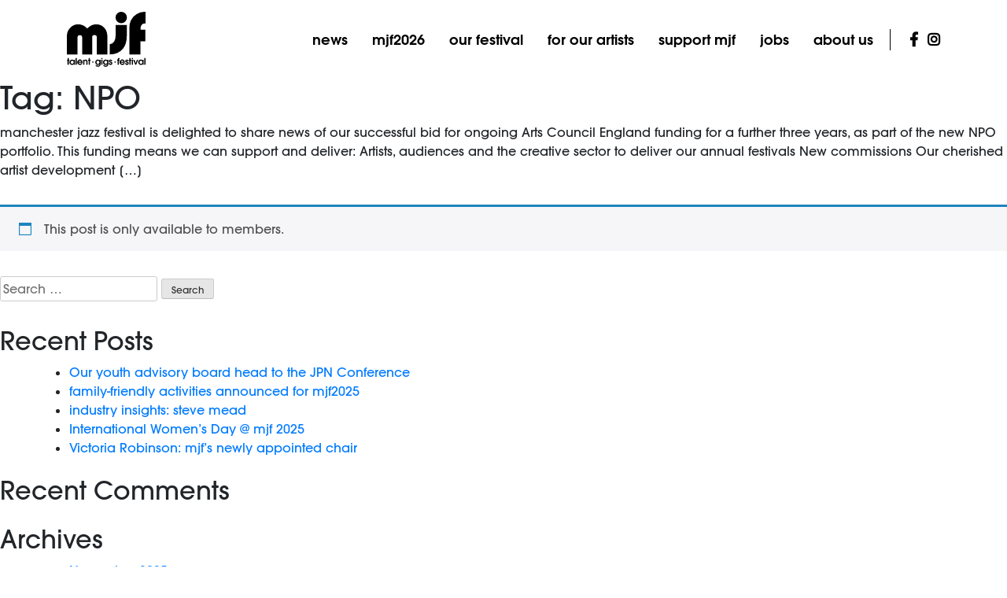

--- FILE ---
content_type: text/html; charset=UTF-8
request_url: https://manchesterjazz.com/tag/npo/
body_size: 28478
content:
<!doctype html>
<html lang="en-GB">
<head>
	<meta charset="UTF-8">
	<meta name="viewport" content="width=device-width, initial-scale=1">
	<link rel="profile" href="https://gmpg.org/xfn/11">
    <link rel="stylesheet" href="https://use.fontawesome.com/releases/v5.4.1/css/all.css" integrity="sha384-5sAR7xN1Nv6T6+dT2mhtzEpVJvfS3NScPQTrOxhwjIuvcA67KV2R5Jz6kr4abQsz" crossorigin="anonymous">

    <!-- Favicon with random number changing favicon on refresh every time -->
    <link rel="shortcut icon" type="image/ico" href="/assets/images/mjf-favicon.png"/>

	<meta name='robots' content='index, follow, max-image-preview:large, max-snippet:-1, max-video-preview:-1' />
<script>window._wca = window._wca || [];</script>

	<!-- This site is optimized with the Yoast SEO plugin v26.8 - https://yoast.com/product/yoast-seo-wordpress/ -->
	<title>NPO Archives - Manchester Jazz Festival</title>
	<link rel="canonical" href="https://manchesterjazz.com/tag/npo/" />
	<meta property="og:locale" content="en_GB" />
	<meta property="og:type" content="article" />
	<meta property="og:title" content="NPO Archives - Manchester Jazz Festival" />
	<meta property="og:url" content="https://manchesterjazz.com/tag/npo/" />
	<meta property="og:site_name" content="Manchester Jazz Festival" />
	<meta name="twitter:card" content="summary_large_image" />
	<script type="application/ld+json" class="yoast-schema-graph">{"@context":"https://schema.org","@graph":[{"@type":"CollectionPage","@id":"https://manchesterjazz.com/tag/npo/","url":"https://manchesterjazz.com/tag/npo/","name":"NPO Archives - Manchester Jazz Festival","isPartOf":{"@id":"https://manchesterjazz.com/#website"},"primaryImageOfPage":{"@id":"https://manchesterjazz.com/tag/npo/#primaryimage"},"image":{"@id":"https://manchesterjazz.com/tag/npo/#primaryimage"},"thumbnailUrl":"https://manchesterjazz.com/wp-content/uploads/2022/10/MJF-Hot-House-22-YES-Live-19-scaled.jpg","breadcrumb":{"@id":"https://manchesterjazz.com/tag/npo/#breadcrumb"},"inLanguage":"en-GB"},{"@type":"ImageObject","inLanguage":"en-GB","@id":"https://manchesterjazz.com/tag/npo/#primaryimage","url":"https://manchesterjazz.com/wp-content/uploads/2022/10/MJF-Hot-House-22-YES-Live-19-scaled.jpg","contentUrl":"https://manchesterjazz.com/wp-content/uploads/2022/10/MJF-Hot-House-22-YES-Live-19-scaled.jpg","width":2560,"height":1708,"caption":"MJF Hot House; YES LIVE 2019"},{"@type":"BreadcrumbList","@id":"https://manchesterjazz.com/tag/npo/#breadcrumb","itemListElement":[{"@type":"ListItem","position":1,"name":"Home","item":"https://manchesterjazz.com/"},{"@type":"ListItem","position":2,"name":"NPO"}]},{"@type":"WebSite","@id":"https://manchesterjazz.com/#website","url":"https://manchesterjazz.com/","name":"Manchester Jazz Festival","description":"Festival | Events | Talent","publisher":{"@id":"https://manchesterjazz.com/#organization"},"potentialAction":[{"@type":"SearchAction","target":{"@type":"EntryPoint","urlTemplate":"https://manchesterjazz.com/?s={search_term_string}"},"query-input":{"@type":"PropertyValueSpecification","valueRequired":true,"valueName":"search_term_string"}}],"inLanguage":"en-GB"},{"@type":"Organization","@id":"https://manchesterjazz.com/#organization","name":"Manchester Jazz Festival","url":"https://manchesterjazz.com/","logo":{"@type":"ImageObject","inLanguage":"en-GB","@id":"https://manchesterjazz.com/#/schema/logo/image/","url":"https://manchesterjazz.com/wp-content/uploads/2024/12/cropped-mjf30-logo-square-2.png","contentUrl":"https://manchesterjazz.com/wp-content/uploads/2024/12/cropped-mjf30-logo-square-2.png","width":512,"height":512,"caption":"Manchester Jazz Festival"},"image":{"@id":"https://manchesterjazz.com/#/schema/logo/image/"}}]}</script>
	<!-- / Yoast SEO plugin. -->


<link rel='dns-prefetch' href='//stats.wp.com' />
<link rel="alternate" type="application/rss+xml" title="Manchester Jazz Festival &raquo; Feed" href="https://manchesterjazz.com/feed/" />
<link rel="alternate" type="application/rss+xml" title="Manchester Jazz Festival &raquo; Comments Feed" href="https://manchesterjazz.com/comments/feed/" />
<link rel="alternate" type="application/rss+xml" title="Manchester Jazz Festival &raquo; NPO Tag Feed" href="https://manchesterjazz.com/tag/npo/feed/" />
<style id='wp-img-auto-sizes-contain-inline-css' type='text/css'>
img:is([sizes=auto i],[sizes^="auto," i]){contain-intrinsic-size:3000px 1500px}
/*# sourceURL=wp-img-auto-sizes-contain-inline-css */
</style>
<link rel='stylesheet' id='wc_shortcode_block-css' href='https://manchesterjazz.com/wp-content/plugins/donation-for-woocommerce/assets/js/gutenberg_shortcode_block/build/style-index.css?ver=6.9' type='text/css' media='all' />
<link rel='stylesheet' id='sbi_styles-css' href='https://manchesterjazz.com/wp-content/plugins/instagram-feed/css/sbi-styles.min.css?ver=6.10.0' type='text/css' media='all' />
<style id='wp-emoji-styles-inline-css' type='text/css'>

	img.wp-smiley, img.emoji {
		display: inline !important;
		border: none !important;
		box-shadow: none !important;
		height: 1em !important;
		width: 1em !important;
		margin: 0 0.07em !important;
		vertical-align: -0.1em !important;
		background: none !important;
		padding: 0 !important;
	}
/*# sourceURL=wp-emoji-styles-inline-css */
</style>
<style id='wp-block-library-inline-css' type='text/css'>
:root{--wp-block-synced-color:#7a00df;--wp-block-synced-color--rgb:122,0,223;--wp-bound-block-color:var(--wp-block-synced-color);--wp-editor-canvas-background:#ddd;--wp-admin-theme-color:#007cba;--wp-admin-theme-color--rgb:0,124,186;--wp-admin-theme-color-darker-10:#006ba1;--wp-admin-theme-color-darker-10--rgb:0,107,160.5;--wp-admin-theme-color-darker-20:#005a87;--wp-admin-theme-color-darker-20--rgb:0,90,135;--wp-admin-border-width-focus:2px}@media (min-resolution:192dpi){:root{--wp-admin-border-width-focus:1.5px}}.wp-element-button{cursor:pointer}:root .has-very-light-gray-background-color{background-color:#eee}:root .has-very-dark-gray-background-color{background-color:#313131}:root .has-very-light-gray-color{color:#eee}:root .has-very-dark-gray-color{color:#313131}:root .has-vivid-green-cyan-to-vivid-cyan-blue-gradient-background{background:linear-gradient(135deg,#00d084,#0693e3)}:root .has-purple-crush-gradient-background{background:linear-gradient(135deg,#34e2e4,#4721fb 50%,#ab1dfe)}:root .has-hazy-dawn-gradient-background{background:linear-gradient(135deg,#faaca8,#dad0ec)}:root .has-subdued-olive-gradient-background{background:linear-gradient(135deg,#fafae1,#67a671)}:root .has-atomic-cream-gradient-background{background:linear-gradient(135deg,#fdd79a,#004a59)}:root .has-nightshade-gradient-background{background:linear-gradient(135deg,#330968,#31cdcf)}:root .has-midnight-gradient-background{background:linear-gradient(135deg,#020381,#2874fc)}:root{--wp--preset--font-size--normal:16px;--wp--preset--font-size--huge:42px}.has-regular-font-size{font-size:1em}.has-larger-font-size{font-size:2.625em}.has-normal-font-size{font-size:var(--wp--preset--font-size--normal)}.has-huge-font-size{font-size:var(--wp--preset--font-size--huge)}.has-text-align-center{text-align:center}.has-text-align-left{text-align:left}.has-text-align-right{text-align:right}.has-fit-text{white-space:nowrap!important}#end-resizable-editor-section{display:none}.aligncenter{clear:both}.items-justified-left{justify-content:flex-start}.items-justified-center{justify-content:center}.items-justified-right{justify-content:flex-end}.items-justified-space-between{justify-content:space-between}.screen-reader-text{border:0;clip-path:inset(50%);height:1px;margin:-1px;overflow:hidden;padding:0;position:absolute;width:1px;word-wrap:normal!important}.screen-reader-text:focus{background-color:#ddd;clip-path:none;color:#444;display:block;font-size:1em;height:auto;left:5px;line-height:normal;padding:15px 23px 14px;text-decoration:none;top:5px;width:auto;z-index:100000}html :where(.has-border-color){border-style:solid}html :where([style*=border-top-color]){border-top-style:solid}html :where([style*=border-right-color]){border-right-style:solid}html :where([style*=border-bottom-color]){border-bottom-style:solid}html :where([style*=border-left-color]){border-left-style:solid}html :where([style*=border-width]){border-style:solid}html :where([style*=border-top-width]){border-top-style:solid}html :where([style*=border-right-width]){border-right-style:solid}html :where([style*=border-bottom-width]){border-bottom-style:solid}html :where([style*=border-left-width]){border-left-style:solid}html :where(img[class*=wp-image-]){height:auto;max-width:100%}:where(figure){margin:0 0 1em}html :where(.is-position-sticky){--wp-admin--admin-bar--position-offset:var(--wp-admin--admin-bar--height,0px)}@media screen and (max-width:600px){html :where(.is-position-sticky){--wp-admin--admin-bar--position-offset:0px}}

/*# sourceURL=wp-block-library-inline-css */
</style><style id='wp-block-code-inline-css' type='text/css'>
.wp-block-code{box-sizing:border-box}.wp-block-code code{
  /*!rtl:begin:ignore*/direction:ltr;display:block;font-family:inherit;overflow-wrap:break-word;text-align:initial;white-space:pre-wrap
  /*!rtl:end:ignore*/}
/*# sourceURL=https://manchesterjazz.com/wp-includes/blocks/code/style.min.css */
</style>
<style id='global-styles-inline-css' type='text/css'>
:root{--wp--preset--aspect-ratio--square: 1;--wp--preset--aspect-ratio--4-3: 4/3;--wp--preset--aspect-ratio--3-4: 3/4;--wp--preset--aspect-ratio--3-2: 3/2;--wp--preset--aspect-ratio--2-3: 2/3;--wp--preset--aspect-ratio--16-9: 16/9;--wp--preset--aspect-ratio--9-16: 9/16;--wp--preset--color--black: #000000;--wp--preset--color--cyan-bluish-gray: #abb8c3;--wp--preset--color--white: #ffffff;--wp--preset--color--pale-pink: #f78da7;--wp--preset--color--vivid-red: #cf2e2e;--wp--preset--color--luminous-vivid-orange: #ff6900;--wp--preset--color--luminous-vivid-amber: #fcb900;--wp--preset--color--light-green-cyan: #7bdcb5;--wp--preset--color--vivid-green-cyan: #00d084;--wp--preset--color--pale-cyan-blue: #8ed1fc;--wp--preset--color--vivid-cyan-blue: #0693e3;--wp--preset--color--vivid-purple: #9b51e0;--wp--preset--gradient--vivid-cyan-blue-to-vivid-purple: linear-gradient(135deg,rgb(6,147,227) 0%,rgb(155,81,224) 100%);--wp--preset--gradient--light-green-cyan-to-vivid-green-cyan: linear-gradient(135deg,rgb(122,220,180) 0%,rgb(0,208,130) 100%);--wp--preset--gradient--luminous-vivid-amber-to-luminous-vivid-orange: linear-gradient(135deg,rgb(252,185,0) 0%,rgb(255,105,0) 100%);--wp--preset--gradient--luminous-vivid-orange-to-vivid-red: linear-gradient(135deg,rgb(255,105,0) 0%,rgb(207,46,46) 100%);--wp--preset--gradient--very-light-gray-to-cyan-bluish-gray: linear-gradient(135deg,rgb(238,238,238) 0%,rgb(169,184,195) 100%);--wp--preset--gradient--cool-to-warm-spectrum: linear-gradient(135deg,rgb(74,234,220) 0%,rgb(151,120,209) 20%,rgb(207,42,186) 40%,rgb(238,44,130) 60%,rgb(251,105,98) 80%,rgb(254,248,76) 100%);--wp--preset--gradient--blush-light-purple: linear-gradient(135deg,rgb(255,206,236) 0%,rgb(152,150,240) 100%);--wp--preset--gradient--blush-bordeaux: linear-gradient(135deg,rgb(254,205,165) 0%,rgb(254,45,45) 50%,rgb(107,0,62) 100%);--wp--preset--gradient--luminous-dusk: linear-gradient(135deg,rgb(255,203,112) 0%,rgb(199,81,192) 50%,rgb(65,88,208) 100%);--wp--preset--gradient--pale-ocean: linear-gradient(135deg,rgb(255,245,203) 0%,rgb(182,227,212) 50%,rgb(51,167,181) 100%);--wp--preset--gradient--electric-grass: linear-gradient(135deg,rgb(202,248,128) 0%,rgb(113,206,126) 100%);--wp--preset--gradient--midnight: linear-gradient(135deg,rgb(2,3,129) 0%,rgb(40,116,252) 100%);--wp--preset--font-size--small: 13px;--wp--preset--font-size--medium: 20px;--wp--preset--font-size--large: 36px;--wp--preset--font-size--x-large: 42px;--wp--preset--spacing--20: 0.44rem;--wp--preset--spacing--30: 0.67rem;--wp--preset--spacing--40: 1rem;--wp--preset--spacing--50: 1.5rem;--wp--preset--spacing--60: 2.25rem;--wp--preset--spacing--70: 3.38rem;--wp--preset--spacing--80: 5.06rem;--wp--preset--shadow--natural: 6px 6px 9px rgba(0, 0, 0, 0.2);--wp--preset--shadow--deep: 12px 12px 50px rgba(0, 0, 0, 0.4);--wp--preset--shadow--sharp: 6px 6px 0px rgba(0, 0, 0, 0.2);--wp--preset--shadow--outlined: 6px 6px 0px -3px rgb(255, 255, 255), 6px 6px rgb(0, 0, 0);--wp--preset--shadow--crisp: 6px 6px 0px rgb(0, 0, 0);}:where(.is-layout-flex){gap: 0.5em;}:where(.is-layout-grid){gap: 0.5em;}body .is-layout-flex{display: flex;}.is-layout-flex{flex-wrap: wrap;align-items: center;}.is-layout-flex > :is(*, div){margin: 0;}body .is-layout-grid{display: grid;}.is-layout-grid > :is(*, div){margin: 0;}:where(.wp-block-columns.is-layout-flex){gap: 2em;}:where(.wp-block-columns.is-layout-grid){gap: 2em;}:where(.wp-block-post-template.is-layout-flex){gap: 1.25em;}:where(.wp-block-post-template.is-layout-grid){gap: 1.25em;}.has-black-color{color: var(--wp--preset--color--black) !important;}.has-cyan-bluish-gray-color{color: var(--wp--preset--color--cyan-bluish-gray) !important;}.has-white-color{color: var(--wp--preset--color--white) !important;}.has-pale-pink-color{color: var(--wp--preset--color--pale-pink) !important;}.has-vivid-red-color{color: var(--wp--preset--color--vivid-red) !important;}.has-luminous-vivid-orange-color{color: var(--wp--preset--color--luminous-vivid-orange) !important;}.has-luminous-vivid-amber-color{color: var(--wp--preset--color--luminous-vivid-amber) !important;}.has-light-green-cyan-color{color: var(--wp--preset--color--light-green-cyan) !important;}.has-vivid-green-cyan-color{color: var(--wp--preset--color--vivid-green-cyan) !important;}.has-pale-cyan-blue-color{color: var(--wp--preset--color--pale-cyan-blue) !important;}.has-vivid-cyan-blue-color{color: var(--wp--preset--color--vivid-cyan-blue) !important;}.has-vivid-purple-color{color: var(--wp--preset--color--vivid-purple) !important;}.has-black-background-color{background-color: var(--wp--preset--color--black) !important;}.has-cyan-bluish-gray-background-color{background-color: var(--wp--preset--color--cyan-bluish-gray) !important;}.has-white-background-color{background-color: var(--wp--preset--color--white) !important;}.has-pale-pink-background-color{background-color: var(--wp--preset--color--pale-pink) !important;}.has-vivid-red-background-color{background-color: var(--wp--preset--color--vivid-red) !important;}.has-luminous-vivid-orange-background-color{background-color: var(--wp--preset--color--luminous-vivid-orange) !important;}.has-luminous-vivid-amber-background-color{background-color: var(--wp--preset--color--luminous-vivid-amber) !important;}.has-light-green-cyan-background-color{background-color: var(--wp--preset--color--light-green-cyan) !important;}.has-vivid-green-cyan-background-color{background-color: var(--wp--preset--color--vivid-green-cyan) !important;}.has-pale-cyan-blue-background-color{background-color: var(--wp--preset--color--pale-cyan-blue) !important;}.has-vivid-cyan-blue-background-color{background-color: var(--wp--preset--color--vivid-cyan-blue) !important;}.has-vivid-purple-background-color{background-color: var(--wp--preset--color--vivid-purple) !important;}.has-black-border-color{border-color: var(--wp--preset--color--black) !important;}.has-cyan-bluish-gray-border-color{border-color: var(--wp--preset--color--cyan-bluish-gray) !important;}.has-white-border-color{border-color: var(--wp--preset--color--white) !important;}.has-pale-pink-border-color{border-color: var(--wp--preset--color--pale-pink) !important;}.has-vivid-red-border-color{border-color: var(--wp--preset--color--vivid-red) !important;}.has-luminous-vivid-orange-border-color{border-color: var(--wp--preset--color--luminous-vivid-orange) !important;}.has-luminous-vivid-amber-border-color{border-color: var(--wp--preset--color--luminous-vivid-amber) !important;}.has-light-green-cyan-border-color{border-color: var(--wp--preset--color--light-green-cyan) !important;}.has-vivid-green-cyan-border-color{border-color: var(--wp--preset--color--vivid-green-cyan) !important;}.has-pale-cyan-blue-border-color{border-color: var(--wp--preset--color--pale-cyan-blue) !important;}.has-vivid-cyan-blue-border-color{border-color: var(--wp--preset--color--vivid-cyan-blue) !important;}.has-vivid-purple-border-color{border-color: var(--wp--preset--color--vivid-purple) !important;}.has-vivid-cyan-blue-to-vivid-purple-gradient-background{background: var(--wp--preset--gradient--vivid-cyan-blue-to-vivid-purple) !important;}.has-light-green-cyan-to-vivid-green-cyan-gradient-background{background: var(--wp--preset--gradient--light-green-cyan-to-vivid-green-cyan) !important;}.has-luminous-vivid-amber-to-luminous-vivid-orange-gradient-background{background: var(--wp--preset--gradient--luminous-vivid-amber-to-luminous-vivid-orange) !important;}.has-luminous-vivid-orange-to-vivid-red-gradient-background{background: var(--wp--preset--gradient--luminous-vivid-orange-to-vivid-red) !important;}.has-very-light-gray-to-cyan-bluish-gray-gradient-background{background: var(--wp--preset--gradient--very-light-gray-to-cyan-bluish-gray) !important;}.has-cool-to-warm-spectrum-gradient-background{background: var(--wp--preset--gradient--cool-to-warm-spectrum) !important;}.has-blush-light-purple-gradient-background{background: var(--wp--preset--gradient--blush-light-purple) !important;}.has-blush-bordeaux-gradient-background{background: var(--wp--preset--gradient--blush-bordeaux) !important;}.has-luminous-dusk-gradient-background{background: var(--wp--preset--gradient--luminous-dusk) !important;}.has-pale-ocean-gradient-background{background: var(--wp--preset--gradient--pale-ocean) !important;}.has-electric-grass-gradient-background{background: var(--wp--preset--gradient--electric-grass) !important;}.has-midnight-gradient-background{background: var(--wp--preset--gradient--midnight) !important;}.has-small-font-size{font-size: var(--wp--preset--font-size--small) !important;}.has-medium-font-size{font-size: var(--wp--preset--font-size--medium) !important;}.has-large-font-size{font-size: var(--wp--preset--font-size--large) !important;}.has-x-large-font-size{font-size: var(--wp--preset--font-size--x-large) !important;}
/*# sourceURL=global-styles-inline-css */
</style>

<style id='classic-theme-styles-inline-css' type='text/css'>
/*! This file is auto-generated */
.wp-block-button__link{color:#fff;background-color:#32373c;border-radius:9999px;box-shadow:none;text-decoration:none;padding:calc(.667em + 2px) calc(1.333em + 2px);font-size:1.125em}.wp-block-file__button{background:#32373c;color:#fff;text-decoration:none}
/*# sourceURL=/wp-includes/css/classic-themes.min.css */
</style>
<link rel='stylesheet' id='ctf_styles-css' href='https://manchesterjazz.com/wp-content/plugins/custom-twitter-feeds/css/ctf-styles.min.css?ver=2.3.1' type='text/css' media='all' />
<link rel='stylesheet' id='trustseal_style-css' href='https://manchesterjazz.com/wp-content/plugins/donation-for-woocommerce/assets/css/user-wc-donation-form.css?ver=3.9.8&#038;t=30012026114216' type='text/css' media='all' />
<link rel='stylesheet' id='flipbox_style-css' href='https://manchesterjazz.com/wp-content/plugins/flip-box-carousel/css/flipbox.carousel.css?ver=1.0.0' type='text/css' media='all' />
<link rel='stylesheet' id='page-list-style-css' href='https://manchesterjazz.com/wp-content/plugins/page-list/css/page-list.css?ver=5.9' type='text/css' media='all' />
<style id='responsive-menu-inline-css' type='text/css'>
/** This file is major component of this plugin so please don't try to edit here. */
#rmp_menu_trigger-8601 {
  width: 40px;
  height: 40px;
  position: fixed;
  top: 15px;
  border-radius: 5px;
  display: none;
  text-decoration: none;
  right: 5%;
  background: #000000;
  transition: transform 0.7s, background-color 0.5s;
}
#rmp_menu_trigger-8601:hover, #rmp_menu_trigger-8601:focus {
  background: #000000;
  text-decoration: unset;
}
#rmp_menu_trigger-8601.is-active {
  background: #000000;
}
#rmp_menu_trigger-8601 .rmp-trigger-box {
  width: 25px;
  color: #ffffff;
}
#rmp_menu_trigger-8601 .rmp-trigger-icon-active, #rmp_menu_trigger-8601 .rmp-trigger-text-open {
  display: none;
}
#rmp_menu_trigger-8601.is-active .rmp-trigger-icon-active, #rmp_menu_trigger-8601.is-active .rmp-trigger-text-open {
  display: inline;
}
#rmp_menu_trigger-8601.is-active .rmp-trigger-icon-inactive, #rmp_menu_trigger-8601.is-active .rmp-trigger-text {
  display: none;
}
#rmp_menu_trigger-8601 .rmp-trigger-label {
  color: #ffffff;
  pointer-events: none;
  line-height: 13px;
  font-family: inherit;
  font-size: 14px;
  display: inline;
  text-transform: inherit;
}
#rmp_menu_trigger-8601 .rmp-trigger-label.rmp-trigger-label-top {
  display: block;
  margin-bottom: 12px;
}
#rmp_menu_trigger-8601 .rmp-trigger-label.rmp-trigger-label-bottom {
  display: block;
  margin-top: 12px;
}
#rmp_menu_trigger-8601 .responsive-menu-pro-inner {
  display: block;
}
#rmp_menu_trigger-8601 .rmp-trigger-icon-inactive .rmp-font-icon {
  color: #ffffff;
}
#rmp_menu_trigger-8601 .responsive-menu-pro-inner, #rmp_menu_trigger-8601 .responsive-menu-pro-inner::before, #rmp_menu_trigger-8601 .responsive-menu-pro-inner::after {
  width: 25px;
  height: 3px;
  background-color: #ffffff;
  border-radius: 4px;
  position: absolute;
}
#rmp_menu_trigger-8601 .rmp-trigger-icon-active .rmp-font-icon {
  color: #ffffff;
}
#rmp_menu_trigger-8601.is-active .responsive-menu-pro-inner, #rmp_menu_trigger-8601.is-active .responsive-menu-pro-inner::before, #rmp_menu_trigger-8601.is-active .responsive-menu-pro-inner::after {
  background-color: #ffffff;
}
#rmp_menu_trigger-8601:hover .rmp-trigger-icon-inactive .rmp-font-icon {
  color: #ffffff;
}
#rmp_menu_trigger-8601:not(.is-active):hover .responsive-menu-pro-inner, #rmp_menu_trigger-8601:not(.is-active):hover .responsive-menu-pro-inner::before, #rmp_menu_trigger-8601:not(.is-active):hover .responsive-menu-pro-inner::after {
  background-color: #ffffff;
}
#rmp_menu_trigger-8601 .responsive-menu-pro-inner::before {
  top: 10px;
}
#rmp_menu_trigger-8601 .responsive-menu-pro-inner::after {
  bottom: 10px;
}
#rmp_menu_trigger-8601.is-active .responsive-menu-pro-inner::after {
  bottom: 0;
}
/* Hamburger menu styling */
@media screen and (max-width: 991px) {
  /** Menu Title Style */
  /** Menu Additional Content Style */
  #rmp_menu_trigger-8601 {
    display: block;
  }
  #rmp-container-8601 {
    position: fixed;
    top: 0;
    margin: 0;
    transition: transform 0.7s;
    overflow: auto;
    display: block;
    width: 75%;
    background-color: #000000;
    background-image: url("");
    height: 100%;
    right: 0;
    padding-top: 0px;
    padding-left: 0px;
    padding-bottom: 0px;
    padding-right: 0px;
  }
  #rmp-menu-wrap-8601 {
    padding-top: 0px;
    padding-left: 0px;
    padding-bottom: 0px;
    padding-right: 0px;
    background-color: #000000;
  }
  #rmp-menu-wrap-8601 .rmp-menu, #rmp-menu-wrap-8601 .rmp-submenu {
    width: 100%;
    box-sizing: border-box;
    margin: 0;
    padding: 0;
  }
  #rmp-menu-wrap-8601 .rmp-submenu-depth-1 .rmp-menu-item-link {
    padding-left: 10%;
  }
  #rmp-menu-wrap-8601 .rmp-submenu-depth-2 .rmp-menu-item-link {
    padding-left: 15%;
  }
  #rmp-menu-wrap-8601 .rmp-submenu-depth-3 .rmp-menu-item-link {
    padding-left: 20%;
  }
  #rmp-menu-wrap-8601 .rmp-submenu-depth-4 .rmp-menu-item-link {
    padding-left: 25%;
  }
  #rmp-menu-wrap-8601 .rmp-submenu.rmp-submenu-open {
    display: block;
  }
  #rmp-menu-wrap-8601 .rmp-menu-item {
    width: 100%;
    list-style: none;
    margin: 0;
  }
  #rmp-menu-wrap-8601 .rmp-menu-item-link {
    height: 40px;
    line-height: 40px;
    font-size: 18px;
    border-bottom: 0px solid #212121;
    font-family: inherit;
    color: #ffffff;
    text-align: left;
    background-color: #000000;
    font-weight: normal;
    letter-spacing: 0px;
    display: block;
    box-sizing: border-box;
    width: 100%;
    text-decoration: none;
    position: relative;
    overflow: hidden;
    transition: background-color 0.5s, border-color 0.5s, 0.5s;
    padding: 0 5%;
    padding-right: 50px;
  }
  #rmp-menu-wrap-8601 .rmp-menu-item-link:after, #rmp-menu-wrap-8601 .rmp-menu-item-link:before {
    display: none;
  }
  #rmp-menu-wrap-8601 .rmp-menu-item-link:hover, #rmp-menu-wrap-8601 .rmp-menu-item-link:focus {
    color: #ffffff;
    border-color: #212121;
    background-color: #000000;
  }
  #rmp-menu-wrap-8601 .rmp-menu-item-link:focus {
    outline: none;
    border-color: unset;
    box-shadow: unset;
  }
  #rmp-menu-wrap-8601 .rmp-menu-item-link .rmp-font-icon {
    height: 40px;
    line-height: 40px;
    margin-right: 10px;
    font-size: 18px;
  }
  #rmp-menu-wrap-8601 .rmp-menu-current-item .rmp-menu-item-link {
    color: #000000;
    border-color: #212121;
    background-color: #ffffff;
  }
  #rmp-menu-wrap-8601 .rmp-menu-current-item .rmp-menu-item-link:hover, #rmp-menu-wrap-8601 .rmp-menu-current-item .rmp-menu-item-link:focus {
    color: #000000;
    border-color: #3f3f3f;
    background-color: #ffffff;
  }
  #rmp-menu-wrap-8601 .rmp-menu-subarrow {
    position: absolute;
    top: 0;
    bottom: 0;
    text-align: center;
    overflow: hidden;
    background-size: cover;
    overflow: hidden;
    right: 0;
    border-left-style: solid;
    border-left-color: #000000;
    border-left-width: 1px;
    height: 40px;
    width: 40px;
    color: #ffffff;
    background-color: #000000;
  }
  #rmp-menu-wrap-8601 .rmp-menu-subarrow svg {
    fill: #ffffff;
  }
  #rmp-menu-wrap-8601 .rmp-menu-subarrow:hover {
    color: #ffffff;
    border-color: #000000;
    background-color: #000000;
  }
  #rmp-menu-wrap-8601 .rmp-menu-subarrow:hover svg {
    fill: #ffffff;
  }
  #rmp-menu-wrap-8601 .rmp-menu-subarrow .rmp-font-icon {
    margin-right: unset;
  }
  #rmp-menu-wrap-8601 .rmp-menu-subarrow * {
    vertical-align: middle;
    line-height: 40px;
  }
  #rmp-menu-wrap-8601 .rmp-menu-subarrow-active {
    display: block;
    background-size: cover;
    color: #000000;
    border-color: #ffffff;
    background-color: #ffffff;
  }
  #rmp-menu-wrap-8601 .rmp-menu-subarrow-active svg {
    fill: #000000;
  }
  #rmp-menu-wrap-8601 .rmp-menu-subarrow-active:hover {
    color: #000000;
    border-color: #ffffff;
    background-color: #ffffff;
  }
  #rmp-menu-wrap-8601 .rmp-menu-subarrow-active:hover svg {
    fill: #000000;
  }
  #rmp-menu-wrap-8601 .rmp-submenu {
    display: none;
  }
  #rmp-menu-wrap-8601 .rmp-submenu .rmp-menu-item-link {
    height: 40px;
    line-height: 40px;
    letter-spacing: 0px;
    font-size: 16px;
    border-bottom: 0px solid #212121;
    font-family: inherit;
    font-weight: normal;
    color: #ffffff;
    text-align: left;
    background-color: #212121;
  }
  #rmp-menu-wrap-8601 .rmp-submenu .rmp-menu-item-link:hover, #rmp-menu-wrap-8601 .rmp-submenu .rmp-menu-item-link:focus {
    color: #ffffff;
    border-color: #212121;
    background-color: #212121;
  }
  #rmp-menu-wrap-8601 .rmp-submenu .rmp-menu-current-item .rmp-menu-item-link {
    color: #212121;
    border-color: #212121;
    background-color: #ffffff;
  }
  #rmp-menu-wrap-8601 .rmp-submenu .rmp-menu-current-item .rmp-menu-item-link:hover, #rmp-menu-wrap-8601 .rmp-submenu .rmp-menu-current-item .rmp-menu-item-link:focus {
    color: #212121;
    border-color: #3f3f3f;
    background-color: #ffffff;
  }
  #rmp-menu-wrap-8601 .rmp-submenu .rmp-menu-subarrow {
    right: 0;
    border-right: unset;
    border-left-style: solid;
    border-left-color: #212121;
    border-left-width: 1px;
    height: 39px;
    line-height: 39px;
    width: 40px;
    color: #ffffff;
    background-color: #212121;
  }
  #rmp-menu-wrap-8601 .rmp-submenu .rmp-menu-subarrow:hover {
    color: #ffffff;
    border-color: #3f3f3f;
    background-color: #3f3f3f;
  }
  #rmp-menu-wrap-8601 .rmp-submenu .rmp-menu-subarrow-active {
    color: #ffffff;
    border-color: #212121;
    background-color: #212121;
  }
  #rmp-menu-wrap-8601 .rmp-submenu .rmp-menu-subarrow-active:hover {
    color: #ffffff;
    border-color: #3f3f3f;
    background-color: #3f3f3f;
  }
  #rmp-menu-wrap-8601 .rmp-menu-item-description {
    margin: 0;
    padding: 5px 5%;
    opacity: 0.8;
    color: #ffffff;
  }
  #rmp-search-box-8601 {
    display: block;
    padding-top: 0px;
    padding-left: 5%;
    padding-bottom: 0px;
    padding-right: 5%;
  }
  #rmp-search-box-8601 .rmp-search-form {
    margin: 0;
  }
  #rmp-search-box-8601 .rmp-search-box {
    background: #ffffff;
    border: 1px solid #dadada;
    color: #333333;
    width: 100%;
    padding: 0 5%;
    border-radius: 30px;
    height: 45px;
    -webkit-appearance: none;
  }
  #rmp-search-box-8601 .rmp-search-box::placeholder {
    color: #c7c7cd;
  }
  #rmp-search-box-8601 .rmp-search-box:focus {
    background-color: #ffffff;
    outline: 2px solid #dadada;
    color: #333333;
  }
  #rmp-menu-title-8601 {
    background-color: #212121;
    color: #ffffff;
    text-align: left;
    font-size: 16px;
    padding-top: 10%;
    padding-left: 5%;
    padding-bottom: 0%;
    padding-right: 5%;
    font-weight: 400;
    transition: background-color 0.5s, border-color 0.5s, color 0.5s;
  }
  #rmp-menu-title-8601:hover {
    background-color: #212121;
    color: #ffffff;
  }
  #rmp-menu-title-8601 > .rmp-menu-title-link {
    color: #ffffff;
    width: 100%;
    background-color: unset;
    text-decoration: none;
  }
  #rmp-menu-title-8601 > .rmp-menu-title-link:hover {
    color: #ffffff;
  }
  #rmp-menu-title-8601 .rmp-font-icon {
    font-size: 16px;
  }
  #rmp-menu-additional-content-8601 {
    padding-top: 0px;
    padding-left: 5%;
    padding-bottom: 0px;
    padding-right: 5%;
    color: #ffffff;
    text-align: center;
    font-size: 16px;
  }
}
/**
This file contents common styling of menus.
*/
.rmp-container {
  display: none;
  visibility: visible;
  padding: 0px 0px 0px 0px;
  z-index: 99998;
  transition: all 0.3s;
  /** Scrolling bar in menu setting box **/
}
.rmp-container.rmp-fade-top, .rmp-container.rmp-fade-left, .rmp-container.rmp-fade-right, .rmp-container.rmp-fade-bottom {
  display: none;
}
.rmp-container.rmp-slide-left, .rmp-container.rmp-push-left {
  transform: translateX(-100%);
  -ms-transform: translateX(-100%);
  -webkit-transform: translateX(-100%);
  -moz-transform: translateX(-100%);
}
.rmp-container.rmp-slide-left.rmp-menu-open, .rmp-container.rmp-push-left.rmp-menu-open {
  transform: translateX(0);
  -ms-transform: translateX(0);
  -webkit-transform: translateX(0);
  -moz-transform: translateX(0);
}
.rmp-container.rmp-slide-right, .rmp-container.rmp-push-right {
  transform: translateX(100%);
  -ms-transform: translateX(100%);
  -webkit-transform: translateX(100%);
  -moz-transform: translateX(100%);
}
.rmp-container.rmp-slide-right.rmp-menu-open, .rmp-container.rmp-push-right.rmp-menu-open {
  transform: translateX(0);
  -ms-transform: translateX(0);
  -webkit-transform: translateX(0);
  -moz-transform: translateX(0);
}
.rmp-container.rmp-slide-top, .rmp-container.rmp-push-top {
  transform: translateY(-100%);
  -ms-transform: translateY(-100%);
  -webkit-transform: translateY(-100%);
  -moz-transform: translateY(-100%);
}
.rmp-container.rmp-slide-top.rmp-menu-open, .rmp-container.rmp-push-top.rmp-menu-open {
  transform: translateY(0);
  -ms-transform: translateY(0);
  -webkit-transform: translateY(0);
  -moz-transform: translateY(0);
}
.rmp-container.rmp-slide-bottom, .rmp-container.rmp-push-bottom {
  transform: translateY(100%);
  -ms-transform: translateY(100%);
  -webkit-transform: translateY(100%);
  -moz-transform: translateY(100%);
}
.rmp-container.rmp-slide-bottom.rmp-menu-open, .rmp-container.rmp-push-bottom.rmp-menu-open {
  transform: translateX(0);
  -ms-transform: translateX(0);
  -webkit-transform: translateX(0);
  -moz-transform: translateX(0);
}
.rmp-container::-webkit-scrollbar {
  width: 0px;
}
.rmp-container ::-webkit-scrollbar-track {
  box-shadow: inset 0 0 5px transparent;
}
.rmp-container ::-webkit-scrollbar-thumb {
  background: transparent;
}
.rmp-container ::-webkit-scrollbar-thumb:hover {
  background: transparent;
}
.rmp-container .rmp-menu-wrap .rmp-menu {
  transition: none;
  border-radius: 0;
  box-shadow: none;
  background: none;
  border: 0;
  bottom: auto;
  box-sizing: border-box;
  clip: auto;
  color: #666;
  display: block;
  float: none;
  font-family: inherit;
  font-size: 14px;
  height: auto;
  left: auto;
  line-height: 1.7;
  list-style-type: none;
  margin: 0;
  min-height: auto;
  max-height: none;
  opacity: 1;
  outline: none;
  overflow: visible;
  padding: 0;
  position: relative;
  pointer-events: auto;
  right: auto;
  text-align: left;
  text-decoration: none;
  text-indent: 0;
  text-transform: none;
  transform: none;
  top: auto;
  visibility: inherit;
  width: auto;
  word-wrap: break-word;
  white-space: normal;
}
.rmp-container .rmp-menu-additional-content {
  display: block;
  word-break: break-word;
}
.rmp-container .rmp-menu-title {
  display: flex;
  flex-direction: column;
}
.rmp-container .rmp-menu-title .rmp-menu-title-image {
  max-width: 100%;
  margin-bottom: 15px;
  display: block;
  margin: auto;
  margin-bottom: 15px;
}
button.rmp_menu_trigger {
  z-index: 999999;
  overflow: hidden;
  outline: none;
  border: 0;
  display: none;
  margin: 0;
  transition: transform 0.5s, background-color 0.5s;
  padding: 0;
}
button.rmp_menu_trigger .responsive-menu-pro-inner::before, button.rmp_menu_trigger .responsive-menu-pro-inner::after {
  content: "";
  display: block;
}
button.rmp_menu_trigger .responsive-menu-pro-inner::before {
  top: 10px;
}
button.rmp_menu_trigger .responsive-menu-pro-inner::after {
  bottom: 10px;
}
button.rmp_menu_trigger .rmp-trigger-box {
  width: 40px;
  display: inline-block;
  position: relative;
  pointer-events: none;
  vertical-align: super;
}
/*  Menu Trigger Boring Animation */
.rmp-menu-trigger-boring .responsive-menu-pro-inner {
  transition-property: none;
}
.rmp-menu-trigger-boring .responsive-menu-pro-inner::after, .rmp-menu-trigger-boring .responsive-menu-pro-inner::before {
  transition-property: none;
}
.rmp-menu-trigger-boring.is-active .responsive-menu-pro-inner {
  transform: rotate(45deg);
}
.rmp-menu-trigger-boring.is-active .responsive-menu-pro-inner:before {
  top: 0;
  opacity: 0;
}
.rmp-menu-trigger-boring.is-active .responsive-menu-pro-inner:after {
  bottom: 0;
  transform: rotate(-90deg);
}

/*# sourceURL=responsive-menu-inline-css */
</style>
<link rel='stylesheet' id='dashicons-css' href='https://manchesterjazz.com/wp-includes/css/dashicons.min.css?ver=6.9' type='text/css' media='all' />
<link rel='stylesheet' id='wpmenucart-icons-css' href='https://manchesterjazz.com/wp-content/plugins/woocommerce-menu-bar-cart/assets/css/wpmenucart-icons.min.css?ver=2.14.12' type='text/css' media='all' />
<style id='wpmenucart-icons-inline-css' type='text/css'>
@font-face{font-family:WPMenuCart;src:url(https://manchesterjazz.com/wp-content/plugins/woocommerce-menu-bar-cart/assets/fonts/WPMenuCart.eot);src:url(https://manchesterjazz.com/wp-content/plugins/woocommerce-menu-bar-cart/assets/fonts/WPMenuCart.eot?#iefix) format('embedded-opentype'),url(https://manchesterjazz.com/wp-content/plugins/woocommerce-menu-bar-cart/assets/fonts/WPMenuCart.woff2) format('woff2'),url(https://manchesterjazz.com/wp-content/plugins/woocommerce-menu-bar-cart/assets/fonts/WPMenuCart.woff) format('woff'),url(https://manchesterjazz.com/wp-content/plugins/woocommerce-menu-bar-cart/assets/fonts/WPMenuCart.ttf) format('truetype'),url(https://manchesterjazz.com/wp-content/plugins/woocommerce-menu-bar-cart/assets/fonts/WPMenuCart.svg#WPMenuCart) format('svg');font-weight:400;font-style:normal;font-display:swap}
/*# sourceURL=wpmenucart-icons-inline-css */
</style>
<link rel='stylesheet' id='wpmenucart-css' href='https://manchesterjazz.com/wp-content/plugins/woocommerce-menu-bar-cart/assets/css/wpmenucart-main.min.css?ver=2.14.12' type='text/css' media='all' />
<link rel='stylesheet' id='woocommerce-layout-css' href='https://manchesterjazz.com/wp-content/plugins/woocommerce/assets/css/woocommerce-layout.css?ver=10.4.3' type='text/css' media='all' />
<style id='woocommerce-layout-inline-css' type='text/css'>

	.infinite-scroll .woocommerce-pagination {
		display: none;
	}
/*# sourceURL=woocommerce-layout-inline-css */
</style>
<link rel='stylesheet' id='woocommerce-smallscreen-css' href='https://manchesterjazz.com/wp-content/plugins/woocommerce/assets/css/woocommerce-smallscreen.css?ver=10.4.3' type='text/css' media='only screen and (max-width: 768px)' />
<link rel='stylesheet' id='woocommerce-general-css' href='https://manchesterjazz.com/wp-content/plugins/woocommerce/assets/css/woocommerce.css?ver=10.4.3' type='text/css' media='all' />
<style id='woocommerce-inline-inline-css' type='text/css'>
.woocommerce form .form-row .required { visibility: visible; }
/*# sourceURL=woocommerce-inline-inline-css */
</style>
<link rel='stylesheet' id='wp-components-css' href='https://manchesterjazz.com/wp-includes/css/dist/components/style.min.css?ver=6.9' type='text/css' media='all' />
<link rel='stylesheet' id='woocommerce_subscriptions_gifting-css' href='https://manchesterjazz.com/wp-content/plugins/woocommerce-subscriptions/assets/css/gifting/shortcode-checkout.css?ver=10.4.3' type='text/css' media='all' />
<link rel='stylesheet' id='wc-memberships-frontend-css' href='https://manchesterjazz.com/wp-content/plugins/woocommerce-memberships/assets/css/frontend/wc-memberships-frontend.min.css?ver=1.27.5' type='text/css' media='all' />
<link rel='stylesheet' id='manchester-jazz-2019-style-css' href='https://manchesterjazz.com/wp-content/themes/manchester-jazz-2019/style.css?ver=6.9' type='text/css' media='all' />
<script type="text/javascript" src="https://manchesterjazz.com/wp-includes/js/jquery/jquery.min.js?ver=3.7.1" id="jquery-core-js"></script>
<script type="text/javascript" src="https://manchesterjazz.com/wp-content/plugins/enable-jquery-migrate-helper/js/jquery-migrate/jquery-migrate-3.4.1-wp.js?ver=3.4.1-wp" id="jquery-migrate-js"></script>
<script type="text/javascript" src="https://manchesterjazz.com/wp-content/plugins/flip-box-carousel/js/flipbox.carousel.min.js?ver=1.0.0" id="flipbox_carousel_script-js"></script>
<script type="text/javascript" id="rmp_menu_scripts-js-extra">
/* <![CDATA[ */
var rmp_menu = {"ajaxURL":"https://manchesterjazz.com/wp-admin/admin-ajax.php","wp_nonce":"e68215628c","menu":[{"menu_theme":null,"theme_type":"default","theme_location_menu":"","submenu_submenu_arrow_width":"40","submenu_submenu_arrow_width_unit":"px","submenu_submenu_arrow_height":"39","submenu_submenu_arrow_height_unit":"px","submenu_arrow_position":"right","submenu_sub_arrow_background_colour":"#212121","submenu_sub_arrow_background_hover_colour":"#3f3f3f","submenu_sub_arrow_background_colour_active":"#212121","submenu_sub_arrow_background_hover_colour_active":"#3f3f3f","submenu_sub_arrow_border_width":1,"submenu_sub_arrow_border_width_unit":"px","submenu_sub_arrow_border_colour":"#212121","submenu_sub_arrow_border_hover_colour":"#3f3f3f","submenu_sub_arrow_border_colour_active":"#212121","submenu_sub_arrow_border_hover_colour_active":"#3f3f3f","submenu_sub_arrow_shape_colour":"#ffffff","submenu_sub_arrow_shape_hover_colour":"#ffffff","submenu_sub_arrow_shape_colour_active":"#ffffff","submenu_sub_arrow_shape_hover_colour_active":"#ffffff","use_header_bar":"off","header_bar_items_order":"{\"logo\":\"on\",\"title\":\"on\",\"search\":\"on\",\"html content\":\"on\"}","header_bar_title":"","header_bar_html_content":"","header_bar_logo":"","header_bar_logo_link":"","header_bar_logo_width":"","header_bar_logo_width_unit":"%","header_bar_logo_height":"","header_bar_logo_height_unit":"px","header_bar_height":"80","header_bar_height_unit":"px","header_bar_padding":{"top":"0px","right":"5%","bottom":"0px","left":"5%"},"header_bar_font":"","header_bar_font_size":"14","header_bar_font_size_unit":"px","header_bar_text_color":"#ffffff","header_bar_background_color":"#ffffff","header_bar_breakpoint":"800","header_bar_position_type":"fixed","header_bar_adjust_page":null,"header_bar_scroll_enable":"off","header_bar_scroll_background_color":"#36bdf6","mobile_breakpoint":"600","tablet_breakpoint":"991","transition_speed":"0.5","sub_menu_speed":"0.3","show_menu_on_page_load":"","menu_disable_scrolling":"off","menu_overlay":"off","menu_overlay_colour":"rgba(0, 0, 0, 0.7)","desktop_menu_width":"","desktop_menu_width_unit":"%","desktop_menu_positioning":"fixed","desktop_menu_side":"","desktop_menu_to_hide":"","use_current_theme_location":"off","mega_menu":{"225":"off","227":"off","229":"off","228":"off","226":"off"},"desktop_submenu_open_animation":"","desktop_submenu_open_animation_speed":"0ms","desktop_submenu_open_on_click":"","desktop_menu_hide_and_show":"","menu_name":"Default Menu","menu_to_use":"main-menu","different_menu_for_mobile":"off","menu_to_use_in_mobile":"main-menu","use_mobile_menu":"on","use_tablet_menu":"on","use_desktop_menu":"","menu_display_on":"all-pages","menu_to_hide":"","submenu_descriptions_on":"","custom_walker":"","menu_background_colour":"#000000","menu_depth":"5","smooth_scroll_on":"off","smooth_scroll_speed":"500","menu_font_icons":[],"menu_links_height":"40","menu_links_height_unit":"px","menu_links_line_height":"40","menu_links_line_height_unit":"px","menu_depth_0":"5","menu_depth_0_unit":"%","menu_font_size":"18","menu_font_size_unit":"px","menu_font":"","menu_font_weight":"normal","menu_text_alignment":"left","menu_text_letter_spacing":"","menu_word_wrap":"off","menu_link_colour":"#ffffff","menu_link_hover_colour":"#ffffff","menu_current_link_colour":"#000000","menu_current_link_hover_colour":"#000000","menu_item_background_colour":"#000000","menu_item_background_hover_colour":"#000000","menu_current_item_background_colour":"#ffffff","menu_current_item_background_hover_colour":"#ffffff","menu_border_width":"0","menu_border_width_unit":"px","menu_item_border_colour":"#212121","menu_item_border_colour_hover":"#212121","menu_current_item_border_colour":"#212121","menu_current_item_border_hover_colour":"#3f3f3f","submenu_links_height":"40","submenu_links_height_unit":"px","submenu_links_line_height":"40","submenu_links_line_height_unit":"px","menu_depth_side":"left","menu_depth_1":"10","menu_depth_1_unit":"%","menu_depth_2":"15","menu_depth_2_unit":"%","menu_depth_3":"20","menu_depth_3_unit":"%","menu_depth_4":"25","menu_depth_4_unit":"%","submenu_item_background_colour":"#212121","submenu_item_background_hover_colour":"#212121","submenu_current_item_background_colour":"#ffffff","submenu_current_item_background_hover_colour":"#ffffff","submenu_border_width":"0","submenu_border_width_unit":"px","submenu_item_border_colour":"#212121","submenu_item_border_colour_hover":"#212121","submenu_current_item_border_colour":"#212121","submenu_current_item_border_hover_colour":"#3f3f3f","submenu_font_size":"16","submenu_font_size_unit":"px","submenu_font":"","submenu_font_weight":"normal","submenu_text_letter_spacing":"","submenu_text_alignment":"left","submenu_link_colour":"#ffffff","submenu_link_hover_colour":"#ffffff","submenu_current_link_colour":"#212121","submenu_current_link_hover_colour":"#212121","inactive_arrow_shape":"\u25bc","active_arrow_shape":"\u25b2","inactive_arrow_font_icon":"","active_arrow_font_icon":"","inactive_arrow_image":"","active_arrow_image":"","submenu_arrow_width":"40","submenu_arrow_width_unit":"px","submenu_arrow_height":"40","submenu_arrow_height_unit":"px","arrow_position":"right","menu_sub_arrow_shape_colour":"#ffffff","menu_sub_arrow_shape_hover_colour":"#ffffff","menu_sub_arrow_shape_colour_active":"#000000","menu_sub_arrow_shape_hover_colour_active":"#000000","menu_sub_arrow_border_width":1,"menu_sub_arrow_border_width_unit":"px","menu_sub_arrow_border_colour":"#000000","menu_sub_arrow_border_hover_colour":"#000000","menu_sub_arrow_border_colour_active":"#ffffff","menu_sub_arrow_border_hover_colour_active":"#ffffff","menu_sub_arrow_background_colour":"#000000","menu_sub_arrow_background_hover_colour":"#000000","menu_sub_arrow_background_colour_active":"#ffffff","menu_sub_arrow_background_hover_colour_active":"#ffffff","fade_submenus":"off","fade_submenus_side":"left","fade_submenus_delay":"100","fade_submenus_speed":"500","use_slide_effect":"off","slide_effect_back_to_text":"Back","accordion_animation":"off","auto_expand_all_submenus":"off","auto_expand_current_submenus":"off","menu_item_click_to_trigger_submenu":"off","button_width":"40","button_width_unit":"px","button_height":"40","button_height_unit":"px","button_background_colour":"#000000","button_background_colour_hover":"#000000","button_background_colour_active":"#000000","toggle_button_border_radius":"5","button_transparent_background":"off","button_left_or_right":"right","button_position_type":"fixed","button_distance_from_side":"5","button_distance_from_side_unit":"%","button_top":"15","button_top_unit":"px","button_push_with_animation":"off","button_click_animation":"boring","button_line_margin":"5","button_line_margin_unit":"px","button_line_width":"25","button_line_width_unit":"px","button_line_height":"3","button_line_height_unit":"px","button_line_colour":"#ffffff","button_line_colour_hover":"#ffffff","button_line_colour_active":"#ffffff","button_font_icon":"","button_font_icon_when_clicked":"","button_image":"","button_image_when_clicked":"","button_title":"","button_title_open":"","button_title_position":"left","menu_container_columns":"","button_font":"","button_font_size":"14","button_font_size_unit":"px","button_title_line_height":"13","button_title_line_height_unit":"px","button_text_colour":"#ffffff","button_trigger_type_click":"on","button_trigger_type_hover":"off","button_click_trigger":"#responsive-menu-button","items_order":{"title":"","menu":"on","search":"","additional content":"on"},"menu_title":"","menu_title_link":"","menu_title_link_location":"_self","menu_title_image":"","menu_title_font_icon":"","menu_title_section_padding":{"top":"10%","right":"5%","bottom":"0%","left":"5%"},"menu_title_background_colour":"#212121","menu_title_background_hover_colour":"#212121","menu_title_font_size":"16","menu_title_font_size_unit":"px","menu_title_alignment":"left","menu_title_font_weight":"400","menu_title_font_family":"","menu_title_colour":"#ffffff","menu_title_hover_colour":"#ffffff","menu_title_image_width":"","menu_title_image_width_unit":"%","menu_title_image_height":"","menu_title_image_height_unit":"px","menu_additional_content":"","menu_additional_section_padding":{"left":"5%","top":"0px","right":"5%","bottom":"0px"},"menu_additional_content_font_size":"16","menu_additional_content_font_size_unit":"px","menu_additional_content_alignment":"center","menu_additional_content_colour":"#ffffff","menu_search_box_text":"Search","menu_search_box_code":"","menu_search_section_padding":{"left":"5%","top":"0px","right":"5%","bottom":"0px"},"menu_search_box_height":"45","menu_search_box_height_unit":"px","menu_search_box_border_radius":"30","menu_search_box_text_colour":"#333333","menu_search_box_background_colour":"#ffffff","menu_search_box_placeholder_colour":"#c7c7cd","menu_search_box_border_colour":"#dadada","menu_section_padding":{"top":"0px","right":"0px","bottom":"0px","left":"0px"},"menu_width":"75","menu_width_unit":"%","menu_maximum_width":"","menu_maximum_width_unit":"px","menu_minimum_width":"","menu_minimum_width_unit":"px","menu_auto_height":"off","menu_container_padding":{"top":"0px","right":"0px","bottom":"0px","left":"0px"},"menu_container_background_colour":"#000000","menu_background_image":"","animation_type":"slide","menu_appear_from":"right","animation_speed":"0.7","page_wrapper":"","menu_close_on_body_click":"off","menu_close_on_scroll":"off","menu_close_on_link_click":"off","enable_touch_gestures":"","active_arrow_font_icon_type":"font-awesome","active_arrow_image_alt":"","admin_theme":"dark","breakpoint":"991","button_font_icon_type":"font-awesome","button_font_icon_when_clicked_type":"font-awesome","button_image_alt":"","button_image_alt_when_clicked":"","button_trigger_type":"click","custom_css":"","desktop_menu_options":"{\"67\":{\"type\":\"standard\",\"width\":\"auto\",\"parent_background_colour\":\"\",\"parent_background_image\":\"\"},\"138\":{\"type\":\"standard\",\"width\":\"auto\",\"parent_background_colour\":\"\",\"parent_background_image\":\"\"},\"139\":{\"width\":\"auto\",\"widgets\":[{\"title\":{\"enabled\":\"true\"}}]},\"75\":{\"width\":\"auto\",\"widgets\":[{\"title\":{\"enabled\":\"true\"}}]},\"74\":{\"width\":\"auto\",\"widgets\":[{\"title\":{\"enabled\":\"true\"}}]},\"84\":{\"type\":\"standard\",\"width\":\"auto\",\"parent_background_colour\":\"\",\"parent_background_image\":\"\"},\"85\":{\"width\":\"auto\",\"widgets\":[{\"title\":{\"enabled\":\"true\"}}]},\"86\":{\"width\":\"auto\",\"widgets\":[{\"title\":{\"enabled\":\"true\"}}]},\"87\":{\"width\":\"auto\",\"widgets\":[{\"title\":{\"enabled\":\"true\"}}]},\"76\":{\"type\":\"standard\",\"width\":\"auto\",\"parent_background_colour\":\"\",\"parent_background_image\":\"\"},\"78\":{\"width\":\"auto\",\"widgets\":[{\"title\":{\"enabled\":\"true\"}}]},\"79\":{\"width\":\"auto\",\"widgets\":[{\"title\":{\"enabled\":\"true\"}}]},\"80\":{\"width\":\"auto\",\"widgets\":[{\"title\":{\"enabled\":\"true\"}}]},\"77\":{\"width\":\"auto\",\"widgets\":[{\"title\":{\"enabled\":\"true\"}}]},\"88\":{\"width\":\"auto\",\"widgets\":[{\"title\":{\"enabled\":\"true\"}}]},\"68\":{\"type\":\"standard\",\"width\":\"auto\",\"parent_background_colour\":\"\",\"parent_background_image\":\"\"},\"69\":{\"width\":\"auto\",\"widgets\":[{\"title\":{\"enabled\":\"true\"}}]},\"70\":{\"width\":\"auto\",\"widgets\":[{\"title\":{\"enabled\":\"true\"}}]},\"82\":{\"type\":\"standard\",\"width\":\"auto\",\"parent_background_colour\":\"\",\"parent_background_image\":\"\"},\"71\":{\"type\":\"standard\",\"width\":\"auto\",\"parent_background_colour\":\"\",\"parent_background_image\":\"\"}}","excluded_pages":null,"external_files":"off","header_bar_logo_alt":"","hide_on_desktop":"off","hide_on_mobile":"off","inactive_arrow_font_icon_type":"font-awesome","inactive_arrow_image_alt":"","keyboard_shortcut_close_menu":"27,37","keyboard_shortcut_open_menu":"32,39","menu_adjust_for_wp_admin_bar":"off","menu_depth_5":"30","menu_depth_5_unit":"%","menu_title_font_icon_type":"font-awesome","menu_title_image_alt":"","minify_scripts":"off","mobile_only":"off","remove_bootstrap":"","remove_fontawesome":"","scripts_in_footer":"off","shortcode":"off","single_menu_font":"","single_menu_font_size":"14","single_menu_font_size_unit":"px","single_menu_height":"80","single_menu_height_unit":"px","single_menu_item_background_colour":"#ffffff","single_menu_item_background_colour_hover":"#ffffff","single_menu_item_link_colour":"#000000","single_menu_item_link_colour_hover":"#000000","single_menu_item_submenu_background_colour":"#ffffff","single_menu_item_submenu_background_colour_hover":"#ffffff","single_menu_item_submenu_link_colour":"#000000","single_menu_item_submenu_link_colour_hover":"#000000","single_menu_line_height":"80","single_menu_line_height_unit":"px","single_menu_submenu_font":"","single_menu_submenu_font_size":"12","single_menu_submenu_font_size_unit":"px","single_menu_submenu_height":"","single_menu_submenu_height_unit":"auto","single_menu_submenu_line_height":"40","single_menu_submenu_line_height_unit":"px","menu_title_padding":{"left":"5%","top":"0px","right":"5%","bottom":"0px"},"menu_id":8601,"active_toggle_contents":"\u25b2","inactive_toggle_contents":"\u25bc"}]};
//# sourceURL=rmp_menu_scripts-js-extra
/* ]]> */
</script>
<script type="text/javascript" src="https://manchesterjazz.com/wp-content/plugins/responsive-menu/v4.0.0/assets/js/rmp-menu.js?ver=4.6.0" id="rmp_menu_scripts-js"></script>
<script type="text/javascript" src="https://manchesterjazz.com/wp-content/plugins/woocommerce/assets/js/jquery-blockui/jquery.blockUI.min.js?ver=2.7.0-wc.10.4.3" id="wc-jquery-blockui-js" defer="defer" data-wp-strategy="defer"></script>
<script type="text/javascript" id="wc-add-to-cart-js-extra">
/* <![CDATA[ */
var wc_add_to_cart_params = {"ajax_url":"/wp-admin/admin-ajax.php","wc_ajax_url":"/?wc-ajax=%%endpoint%%","i18n_view_cart":"View basket","cart_url":"https://manchesterjazz.com/basket/","is_cart":"","cart_redirect_after_add":"no"};
//# sourceURL=wc-add-to-cart-js-extra
/* ]]> */
</script>
<script type="text/javascript" src="https://manchesterjazz.com/wp-content/plugins/woocommerce/assets/js/frontend/add-to-cart.min.js?ver=10.4.3" id="wc-add-to-cart-js" defer="defer" data-wp-strategy="defer"></script>
<script type="text/javascript" src="https://manchesterjazz.com/wp-content/plugins/woocommerce/assets/js/js-cookie/js.cookie.min.js?ver=2.1.4-wc.10.4.3" id="wc-js-cookie-js" defer="defer" data-wp-strategy="defer"></script>
<script type="text/javascript" id="woocommerce-js-extra">
/* <![CDATA[ */
var woocommerce_params = {"ajax_url":"/wp-admin/admin-ajax.php","wc_ajax_url":"/?wc-ajax=%%endpoint%%","i18n_password_show":"Show password","i18n_password_hide":"Hide password"};
//# sourceURL=woocommerce-js-extra
/* ]]> */
</script>
<script type="text/javascript" src="https://manchesterjazz.com/wp-content/plugins/woocommerce/assets/js/frontend/woocommerce.min.js?ver=10.4.3" id="woocommerce-js" defer="defer" data-wp-strategy="defer"></script>
<script type="text/javascript" id="WCPAY_ASSETS-js-extra">
/* <![CDATA[ */
var wcpayAssets = {"url":"https://manchesterjazz.com/wp-content/plugins/woocommerce-payments/dist/"};
//# sourceURL=WCPAY_ASSETS-js-extra
/* ]]> */
</script>
<script type="text/javascript" src="https://stats.wp.com/s-202605.js" id="woocommerce-analytics-js" defer="defer" data-wp-strategy="defer"></script>
<link rel="https://api.w.org/" href="https://manchesterjazz.com/wp-json/" /><link rel="alternate" title="JSON" type="application/json" href="https://manchesterjazz.com/wp-json/wp/v2/tags/109" /><link rel="EditURI" type="application/rsd+xml" title="RSD" href="https://manchesterjazz.com/xmlrpc.php?rsd" />
<meta name="generator" content="WordPress 6.9" />
<meta name="generator" content="WooCommerce 10.4.3" />
<STYLE TYPE="text/css">
ul#flipbox-carousel li {height: auto;}
ul#flipbox-carousel li .flipbox-btn .flipbox-button{background: #a0ce4e; color: #ffffff;}ul#flipbox-carousel li .flipbox-heading-back, ul#flipbox-carousel li .flipbox-heading{color: #a0ce4e;}ul#flipbox-carousel li .flipbox-front, ul#flipbox-carousel li .flipbox-back{background: #ffffff; border-color: rgba(0, 0, 0, 0.5); border-width:1px; border-radius: 4px}
</STYLE>
<script type="text/javascript">
(function(url){
	if(/(?:Chrome\/26\.0\.1410\.63 Safari\/537\.31|WordfenceTestMonBot)/.test(navigator.userAgent)){ return; }
	var addEvent = function(evt, handler) {
		if (window.addEventListener) {
			document.addEventListener(evt, handler, false);
		} else if (window.attachEvent) {
			document.attachEvent('on' + evt, handler);
		}
	};
	var removeEvent = function(evt, handler) {
		if (window.removeEventListener) {
			document.removeEventListener(evt, handler, false);
		} else if (window.detachEvent) {
			document.detachEvent('on' + evt, handler);
		}
	};
	var evts = 'contextmenu dblclick drag dragend dragenter dragleave dragover dragstart drop keydown keypress keyup mousedown mousemove mouseout mouseover mouseup mousewheel scroll'.split(' ');
	var logHuman = function() {
		if (window.wfLogHumanRan) { return; }
		window.wfLogHumanRan = true;
		var wfscr = document.createElement('script');
		wfscr.type = 'text/javascript';
		wfscr.async = true;
		wfscr.src = url + '&r=' + Math.random();
		(document.getElementsByTagName('head')[0]||document.getElementsByTagName('body')[0]).appendChild(wfscr);
		for (var i = 0; i < evts.length; i++) {
			removeEvent(evts[i], logHuman);
		}
	};
	for (var i = 0; i < evts.length; i++) {
		addEvent(evts[i], logHuman);
	}
})('//manchesterjazz.com/?wordfence_lh=1&hid=F3551014AC24C58F41E727B437A1ED33');
</script>	<style>img#wpstats{display:none}</style>
		
        <script type="text/javascript">
            var jQueryMigrateHelperHasSentDowngrade = false;

			window.onerror = function( msg, url, line, col, error ) {
				// Break out early, do not processing if a downgrade reqeust was already sent.
				if ( jQueryMigrateHelperHasSentDowngrade ) {
					return true;
                }

				var xhr = new XMLHttpRequest();
				var nonce = 'f9d6fad6a4';
				var jQueryFunctions = [
					'andSelf',
					'browser',
					'live',
					'boxModel',
					'support.boxModel',
					'size',
					'swap',
					'clean',
					'sub',
                ];
				var match_pattern = /\)\.(.+?) is not a function/;
                var erroredFunction = msg.match( match_pattern );

                // If there was no matching functions, do not try to downgrade.
                if ( null === erroredFunction || typeof erroredFunction !== 'object' || typeof erroredFunction[1] === "undefined" || -1 === jQueryFunctions.indexOf( erroredFunction[1] ) ) {
                    return true;
                }

                // Set that we've now attempted a downgrade request.
                jQueryMigrateHelperHasSentDowngrade = true;

				xhr.open( 'POST', 'https://manchesterjazz.com/wp-admin/admin-ajax.php' );
				xhr.setRequestHeader( 'Content-Type', 'application/x-www-form-urlencoded' );
				xhr.onload = function () {
					var response,
                        reload = false;

					if ( 200 === xhr.status ) {
                        try {
                        	response = JSON.parse( xhr.response );

                        	reload = response.data.reload;
                        } catch ( e ) {
                        	reload = false;
                        }
                    }

					// Automatically reload the page if a deprecation caused an automatic downgrade, ensure visitors get the best possible experience.
					if ( reload ) {
						location.reload();
                    }
				};

				xhr.send( encodeURI( 'action=jquery-migrate-downgrade-version&_wpnonce=' + nonce ) );

				// Suppress error alerts in older browsers
				return true;
			}
        </script>

			<noscript><style>.woocommerce-product-gallery{ opacity: 1 !important; }</style></noscript>
	
<!-- Meta Pixel Code -->
<script type='text/javascript'>
!function(f,b,e,v,n,t,s){if(f.fbq)return;n=f.fbq=function(){n.callMethod?
n.callMethod.apply(n,arguments):n.queue.push(arguments)};if(!f._fbq)f._fbq=n;
n.push=n;n.loaded=!0;n.version='2.0';n.queue=[];t=b.createElement(e);t.async=!0;
t.src=v;s=b.getElementsByTagName(e)[0];s.parentNode.insertBefore(t,s)}(window,
document,'script','https://connect.facebook.net/en_US/fbevents.js?v=next');
</script>
<!-- End Meta Pixel Code -->

      <script type='text/javascript'>
        var url = window.location.origin + '?ob=open-bridge';
        fbq('set', 'openbridge', '1156283741930774', url);
      </script>
    <script type='text/javascript'>fbq('init', '1156283741930774', {}, {
    "agent": "wordpress-6.9-3.0.16"
})</script><script type='text/javascript'>
    fbq('track', 'PageView', []);
  </script>
<!-- Meta Pixel Code -->
<noscript>
<img height="1" width="1" style="display:none" alt="fbpx"
src="https://www.facebook.com/tr?id=1156283741930774&ev=PageView&noscript=1" />
</noscript>
<!-- End Meta Pixel Code -->
<style type="text/css">.recentcomments a{display:inline !important;padding:0 !important;margin:0 !important;}</style><link rel="icon" href="https://manchesterjazz.com/wp-content/uploads/2024/12/cropped-mjf30-logo-square-1-32x32.png" sizes="32x32" />
<link rel="icon" href="https://manchesterjazz.com/wp-content/uploads/2024/12/cropped-mjf30-logo-square-1-192x192.png" sizes="192x192" />
<link rel="apple-touch-icon" href="https://manchesterjazz.com/wp-content/uploads/2024/12/cropped-mjf30-logo-square-1-180x180.png" />
<meta name="msapplication-TileImage" content="https://manchesterjazz.com/wp-content/uploads/2024/12/cropped-mjf30-logo-square-1-270x270.png" />
		<style type="text/css" id="wp-custom-css">
			.row1 {	justify-content: flex-start!important;
	flex-wrap: nowrap !important;
	flex-direction: row;
}

input.wc-donation-f-donation-other-value {
	margin-bottom: 0;
}
.wc-block-checkout__order-notes {
	display: none;
}		</style>
		

    <!-- Stylesheets -->
    <link href="https://cdnjs.cloudflare.com/ajax/libs/animate.css/3.7.0/animate.min.css" rel="stylesheet">
    <link href="https://stackpath.bootstrapcdn.com/bootstrap/4.1.3/css/bootstrap.min.css" rel="stylesheet" integrity="sha384-MCw98/SFnGE8fJT3GXwEOngsV7Zt27NXFoaoApmYm81iuXoPkFOJwJ8ERdknLPMO" crossorigin="anonymous">
	<link rel="stylesheet" href="/assets/css/style.css">


    <!-- Load scripts -->
    <script src="https://stackpath.bootstrapcdn.com/bootstrap/4.1.3/js/bootstrap.min.js" integrity="sha384-ChfqqxuZUCnJSK3+MXmPNIyE6ZbWh2IMqE241rYiqJxyMiZ6OW/JmZQ5stwEULTy" crossorigin="anonymous"></script>
    <script src="https://ajax.googleapis.com/ajax/libs/jquery/1.11.0/jquery.min.js"></script>
    <script src="https://cdn.jsdelivr.net/parallax.js/1.4.2/parallax.min.js"></script>

    <!-- Fonts.com -->
    <script type="text/javascript" src="//fast.fonts.net/jsapi/f3b5387c-797a-4a36-bb78-36d60ae45b7f.js"></script>
    <link type="text/css" rel="stylesheet" href="//fast.fonts.net/cssapi/f3b5387c-797a-4a36-bb78-36d60ae45b7f.css"/>
		<link rel="stylesheet" href="https://cdnjs.cloudflare.com/ajax/libs/slick-carousel/1.8.1/slick.css" integrity="sha512-wR4oNhLBHf7smjy0K4oqzdWumd+r5/+6QO/vDda76MW5iug4PT7v86FoEkySIJft3XA0Ae6axhIvHrqwm793Nw==" crossorigin="anonymous" referrerpolicy="no-referrer" />
		<link rel="stylesheet" href="https://cdnjs.cloudflare.com/ajax/libs/slick-carousel/1.8.1/slick-theme.css" integrity="sha512-6lLUdeQ5uheMFbWm3CP271l14RsX1xtx+J5x2yeIDkkiBpeVTNhTqijME7GgRKKi6hCqovwCoBTlRBEC20M8Mg==" crossorigin="anonymous" referrerpolicy="no-referrer" />


    <!-- Global site tag (gtag.js) - Google Analytics -->
    <script async src="https://www.googletagmanager.com/gtag/js?id=UA-130557929-1"></script>
    <script>
      window.dataLayer = window.dataLayer || [];
      function gtag(){dataLayer.push(arguments);}
      gtag('js', new Date());

      gtag('config', 'UA-130557929-1');
    </script>

    <!-- Google recaptcha snippet -->
    <script src='https://www.google.com/recaptcha/api.js'></script>

		<script type="text/javascript">
			jQuery(document.body).on(
			  "init_checkout payment_method_selected update_checkout updated_checkout checkout_error applied_coupon_in_checkout removed_coupon_in_checkout adding_to_cart added_to_cart removed_from_cart wc_cart_button_updated cart_page_refreshed cart_totals_refreshed wc_fragments_loaded init_add_payment_method wc_cart_emptied updated_wc_div updated_cart_totals country_to_state_changed updated_shipping_method applied_coupon removed_coupon",
			  function (e) {
			    console.log(e.type)
			  }
			);
		jQuery('body').on('init_checkout', function(){
    	console.log('init_checkout triggered');
			$('#checkbox-control-0').prop('checked', true);
		    // now.do.whatever();
		});
			$('#checkbox-control-0').prop('checked', true);
			$(function(){
				console.log( "ready!" );
				$('#checkbox-control-0').prop('checked', true);

				$('#checkbox-control-0').click(function(){
            if($(this).prop("checked") == true){
                console.log("Checkbox is checked.");
            }
            else if($(this).prop("checked") == false){
                console.log("Checkbox is unchecked.");
            }
        });
			});
		</script>
<link rel='stylesheet' id='wc-blocks-style-css' href='https://manchesterjazz.com/wp-content/plugins/woocommerce/assets/client/blocks/wc-blocks.css?ver=wc-10.4.3' type='text/css' media='all' />
<link rel='stylesheet' id='gforms_reset_css-css' href='https://manchesterjazz.com/wp-content/plugins/gravityforms/css/formreset.min.css?ver=2.4.15' type='text/css' media='all' />
<link rel='stylesheet' id='gforms_formsmain_css-css' href='https://manchesterjazz.com/wp-content/plugins/gravityforms/css/formsmain.min.css?ver=2.4.15' type='text/css' media='all' />
<link rel='stylesheet' id='gforms_ready_class_css-css' href='https://manchesterjazz.com/wp-content/plugins/gravityforms/css/readyclass.min.css?ver=2.4.15' type='text/css' media='all' />
<link rel='stylesheet' id='gforms_browsers_css-css' href='https://manchesterjazz.com/wp-content/plugins/gravityforms/css/browsers.min.css?ver=2.4.15' type='text/css' media='all' />
</head>

<body class="archive tag tag-npo tag-109 wp-custom-logo wp-theme-manchester-jazz-2019 theme-manchester-jazz-2019 woocommerce-no-js hfeed">

    <!-- Main header -->
    <header id="mainHeader">
        <div class="container">
            <div class="row">
                <div class="col-lg-2 col-md-2 col-sm-6 col-xs-6">
                    <a href="/"  ><img src="/assets/images/logo.svg" alt="manchester jazz festival logo" class="logo"></a>
                                    </div>

                <div class="col-lg-10 col-md-10 col-sm-6 col-xs-6 mainMenu">
                    <div class="menu-main-menu-container"><ul id="menu-main-menu" class="menu"><li id="menu-item-82" class="menu-item menu-item-type-post_type menu-item-object-page current_page_parent menu-item-82"><a href="https://manchesterjazz.com/news/">News</a></li>
<li id="menu-item-14310" class="menu-item menu-item-type-custom menu-item-object-custom menu-item-has-children menu-item-14310"><a href="https://manchesterjazz.com/events/">mjf2026</a>
<ul class="sub-menu">
	<li id="menu-item-14362" class="menu-item menu-item-type-post_type menu-item-object-page menu-item-14362"><a href="https://manchesterjazz.com/mjf-x-mff/">mjf x mff</a></li>
	<li id="menu-item-14437" class="menu-item menu-item-type-post_type menu-item-object-page menu-item-14437"><a href="https://manchesterjazz.com/mjf-x-oldham-coliseum/">mjf x oldham coliseum</a></li>
</ul>
</li>
<li id="menu-item-14026" class="menu-item menu-item-type-post_type menu-item-object-page menu-item-has-children menu-item-14026"><a href="https://manchesterjazz.com/mjf-festival/">our festival</a>
<ul class="sub-menu">
	<li id="menu-item-14040" class="menu-item menu-item-type-post_type menu-item-object-page menu-item-14040"><a href="https://manchesterjazz.com/mjf2025/">mjf2025</a></li>
	<li id="menu-item-9131" class="menu-item menu-item-type-post_type menu-item-object-page menu-item-9131"><a href="https://manchesterjazz.com/mjf2025-piano-trail/">mjf2025 piano trail</a></li>
	<li id="menu-item-14436" class="menu-item menu-item-type-post_type menu-item-object-page menu-item-14436"><a href="https://manchesterjazz.com/festival-partnerships/">our festival partnerships</a></li>
	<li id="menu-item-14051" class="menu-item menu-item-type-post_type menu-item-object-page menu-item-14051"><a href="https://manchesterjazz.com/sign-up-to-volunteer-at-mjf/">Our volunteers</a></li>
	<li id="menu-item-13321" class="menu-item menu-item-type-post_type menu-item-object-page menu-item-13321"><a href="https://manchesterjazz.com/our-partner-venues/">our partner venues</a></li>
	<li id="menu-item-6290" class="menu-item menu-item-type-post_type menu-item-object-page menu-item-6290"><a href="https://manchesterjazz.com/mjf-festival/our-mjf-gallery-2025/">mjf2025 gallery</a></li>
</ul>
</li>
<li id="menu-item-76" class="menu-item menu-item-type-post_type menu-item-object-page menu-item-has-children menu-item-76"><a href="https://manchesterjazz.com/our-artists-schemes/">For Our Artists</a>
<ul class="sub-menu">
	<li id="menu-item-8635" class="menu-item menu-item-type-post_type menu-item-object-page menu-item-8635"><a href="https://manchesterjazz.com/our-artists-schemes/mjf-originals-2/">mjf originals</a></li>
	<li id="menu-item-8695" class="menu-item menu-item-type-post_type menu-item-object-page menu-item-8695"><a href="https://manchesterjazz.com/our-artists-schemes/hothouse/">mjf hothouse</a></li>
	<li id="menu-item-8407" class="menu-item menu-item-type-post_type menu-item-object-page menu-item-8407"><a href="https://manchesterjazz.com/our-artists-schemes/soundcheck/">mjf soundcheck</a></li>
	<li id="menu-item-11570" class="menu-item menu-item-type-post_type menu-item-object-page menu-item-11570"><a href="https://manchesterjazz.com/our-artists-schemes/our-youth-advisory-board/">Our youth advisory board</a></li>
	<li id="menu-item-77" class="menu-item menu-item-type-post_type menu-item-object-page menu-item-77"><a href="https://manchesterjazz.com/our-artists-schemes/artists/">Artists submissions</a></li>
	<li id="menu-item-13956" class="menu-item menu-item-type-post_type menu-item-object-page menu-item-13956"><a href="https://manchesterjazz.com/artist-submissions-form-page/">Apply for mjf2026</a></li>
	<li id="menu-item-11666" class="menu-item menu-item-type-post_type menu-item-object-page menu-item-11666"><a href="https://manchesterjazz.com/our-international-work/">Our International Work</a></li>
</ul>
</li>
<li id="menu-item-12049" class="menu-item menu-item-type-post_type menu-item-object-page menu-item-has-children menu-item-12049"><a href="https://manchesterjazz.com/support-mjf/">support mjf</a>
<ul class="sub-menu">
	<li id="menu-item-12047" class="menu-item menu-item-type-post_type menu-item-object-page menu-item-12047"><a href="https://manchesterjazz.com/donate-to-mjf/">donate to mjf</a></li>
	<li id="menu-item-12046" class="menu-item menu-item-type-post_type menu-item-object-page menu-item-12046"><a href="https://manchesterjazz.com/mjf-friends/">mjf friends</a></li>
	<li id="menu-item-12048" class="menu-item menu-item-type-post_type menu-item-object-page menu-item-12048"><a href="https://manchesterjazz.com/sponsorship-mjf/">sponsorship mjf</a></li>
	<li id="menu-item-13670" class="menu-item menu-item-type-custom menu-item-object-custom menu-item-13670"><a href="https://manchesterjazz.com/play-it-forward">play it forward: street piano fund</a></li>
</ul>
</li>
<li id="menu-item-9317" class="menu-item menu-item-type-post_type menu-item-object-page menu-item-9317"><a href="https://manchesterjazz.com/about-us/jobs/">Jobs</a></li>
<li id="menu-item-68" class="menu-item menu-item-type-post_type menu-item-object-page menu-item-has-children menu-item-68"><a href="https://manchesterjazz.com/about-us/">About Us</a>
<ul class="sub-menu">
	<li id="menu-item-7911" class="menu-item menu-item-type-post_type menu-item-object-page menu-item-7911"><a href="https://manchesterjazz.com/about-us/equality-diversity-and-inclusion/">Equality, Diversity and Inclusion</a></li>
	<li id="menu-item-11711" class="menu-item menu-item-type-post_type menu-item-object-page menu-item-11711"><a href="https://manchesterjazz.com/a-guide-to-jazz/">A guide to Jazz</a></li>
	<li id="menu-item-13084" class="menu-item menu-item-type-post_type menu-item-object-page menu-item-13084"><a href="https://manchesterjazz.com/mjf-timeline/">our history: mjf timeline</a></li>
	<li id="menu-item-70" class="menu-item menu-item-type-post_type menu-item-object-page menu-item-70"><a href="https://manchesterjazz.com/about-us/sustainability/">Sustainability</a></li>
	<li id="menu-item-9854" class="menu-item menu-item-type-post_type menu-item-object-page menu-item-9854"><a href="https://manchesterjazz.com/about-us/meet-the-team/">Meet The Team</a></li>
	<li id="menu-item-10201" class="menu-item menu-item-type-post_type menu-item-object-page menu-item-10201"><a href="https://manchesterjazz.com/newsletter-sign-up/">Newsletter Sign Up</a></li>
</ul>
</li>
<li id="menu-item-612" class="socialIcon bordLi menu-item menu-item-type-custom menu-item-object-custom menu-item-612"><a target="_blank" href="https://www.facebook.com/manchesterjazzfestival?fref=ts"><i class="fab fa-facebook-f"></i></a></li>
<li id="menu-item-610" class="socialIcon menu-item menu-item-type-custom menu-item-object-custom menu-item-610"><a target="_blank" href="https://www.instagram.com/manchesterjazzfestival/"><i class="fab fa-instagram"></i></a></li>
<li class="menu-item wpmenucartli wpmenucart-display-standard menu-item empty-wpmenucart" id="wpmenucartli"><a class="wpmenucart-contents empty-wpmenucart" style="display:none">&nbsp;</a></li></ul></div>                </div>
            </div>
        </div>
    </header>

    <!-- Home mobile header -->
    <header id="mainHeader2">
        <div class="container">
            <div class="row">
                <div class="col-lg-2 col-md-2 col-sm-6 col-xs-6">
                    <a href="/"><img src="/assets/images/logo-gradient-1.svg" alt="manchester jazz festival logo" class="logo"></a>
                </div>
            </div>
        </div>
    </header>

	<div id="primary" class="content-area">
		<main id="main" class="site-main">

		
			<header class="page-header">
				<h1 class="page-title">Tag: <span>NPO</span></h1>			</header><!-- .page-header -->

			



<p>manchester jazz festival is delighted to share news of our successful bid for ongoing Arts Council England funding for a further three years, as part of the new NPO portfolio. This funding means we can support and deliver: Artists, audiences and the creative sector to deliver our annual festivals New commissions Our cherished artist development [&hellip;]</p>
 		<div class="woocommerce">
			<div class="woocommerce-info wc-memberships-restriction-message wc-memberships-message wc-memberships-content-restricted-message">
				This post is only available to members.		    </div>
		</div>
		
		</main><!-- #main -->
	</div><!-- #primary -->


<aside id="secondary" class="widget-area">
	<section id="search-2" class="widget widget_search"><form role="search" method="get" class="search-form" action="https://manchesterjazz.com/">
				<label>
					<span class="screen-reader-text">Search for:</span>
					<input type="search" class="search-field" placeholder="Search &hellip;" value="" name="s" />
				</label>
				<input type="submit" class="search-submit" value="Search" />
			</form></section>
		<section id="recent-posts-2" class="widget widget_recent_entries">
		<h2 class="widget-title">Recent Posts</h2>
		<ul>
											<li>
					<a href="https://manchesterjazz.com/jpn-conference/">Our youth advisory board head to the JPN Conference</a>
									</li>
											<li>
					<a href="https://manchesterjazz.com/family-friendly-activities-announced-for-mjf2025/">family-friendly activities announced for mjf2025</a>
									</li>
											<li>
					<a href="https://manchesterjazz.com/industry-insights-steve-mead/">industry insights: steve mead</a>
									</li>
											<li>
					<a href="https://manchesterjazz.com/international-womens-day-mjf-2025/">International Women&#8217;s Day @ mjf 2025</a>
									</li>
											<li>
					<a href="https://manchesterjazz.com/victoria-robinson-mjfs-newly-appointed-chair/">Victoria Robinson: mjf&#8217;s newly appointed chair</a>
									</li>
					</ul>

		</section><section id="recent-comments-2" class="widget widget_recent_comments"><h2 class="widget-title">Recent Comments</h2><ul id="recentcomments"></ul></section><section id="archives-2" class="widget widget_archive"><h2 class="widget-title">Archives</h2>
			<ul>
					<li><a href='https://manchesterjazz.com/2025/11/'>November 2025</a></li>
	<li><a href='https://manchesterjazz.com/2025/04/'>April 2025</a></li>
	<li><a href='https://manchesterjazz.com/2025/03/'>March 2025</a></li>
	<li><a href='https://manchesterjazz.com/2025/02/'>February 2025</a></li>
	<li><a href='https://manchesterjazz.com/2024/12/'>December 2024</a></li>
	<li><a href='https://manchesterjazz.com/2024/09/'>September 2024</a></li>
	<li><a href='https://manchesterjazz.com/2024/05/'>May 2024</a></li>
	<li><a href='https://manchesterjazz.com/2024/04/'>April 2024</a></li>
	<li><a href='https://manchesterjazz.com/2024/03/'>March 2024</a></li>
	<li><a href='https://manchesterjazz.com/2024/02/'>February 2024</a></li>
	<li><a href='https://manchesterjazz.com/2023/12/'>December 2023</a></li>
	<li><a href='https://manchesterjazz.com/2023/10/'>October 2023</a></li>
	<li><a href='https://manchesterjazz.com/2023/09/'>September 2023</a></li>
	<li><a href='https://manchesterjazz.com/2023/07/'>July 2023</a></li>
	<li><a href='https://manchesterjazz.com/2023/06/'>June 2023</a></li>
	<li><a href='https://manchesterjazz.com/2023/05/'>May 2023</a></li>
	<li><a href='https://manchesterjazz.com/2023/04/'>April 2023</a></li>
	<li><a href='https://manchesterjazz.com/2023/02/'>February 2023</a></li>
	<li><a href='https://manchesterjazz.com/2022/12/'>December 2022</a></li>
	<li><a href='https://manchesterjazz.com/2022/11/'>November 2022</a></li>
	<li><a href='https://manchesterjazz.com/2022/09/'>September 2022</a></li>
	<li><a href='https://manchesterjazz.com/2022/07/'>July 2022</a></li>
	<li><a href='https://manchesterjazz.com/2022/06/'>June 2022</a></li>
	<li><a href='https://manchesterjazz.com/2022/05/'>May 2022</a></li>
	<li><a href='https://manchesterjazz.com/2022/04/'>April 2022</a></li>
	<li><a href='https://manchesterjazz.com/2022/03/'>March 2022</a></li>
	<li><a href='https://manchesterjazz.com/2022/01/'>January 2022</a></li>
	<li><a href='https://manchesterjazz.com/2021/05/'>May 2021</a></li>
	<li><a href='https://manchesterjazz.com/2021/04/'>April 2021</a></li>
	<li><a href='https://manchesterjazz.com/2021/03/'>March 2021</a></li>
	<li><a href='https://manchesterjazz.com/2021/02/'>February 2021</a></li>
	<li><a href='https://manchesterjazz.com/2020/12/'>December 2020</a></li>
	<li><a href='https://manchesterjazz.com/2020/10/'>October 2020</a></li>
	<li><a href='https://manchesterjazz.com/2020/07/'>July 2020</a></li>
	<li><a href='https://manchesterjazz.com/2020/05/'>May 2020</a></li>
	<li><a href='https://manchesterjazz.com/2020/04/'>April 2020</a></li>
	<li><a href='https://manchesterjazz.com/2020/03/'>March 2020</a></li>
	<li><a href='https://manchesterjazz.com/2019/09/'>September 2019</a></li>
	<li><a href='https://manchesterjazz.com/2019/05/'>May 2019</a></li>
	<li><a href='https://manchesterjazz.com/2019/03/'>March 2019</a></li>
	<li><a href='https://manchesterjazz.com/2019/01/'>January 2019</a></li>
	<li><a href='https://manchesterjazz.com/2018/11/'>November 2018</a></li>
	<li><a href='https://manchesterjazz.com/2018/09/'>September 2018</a></li>
	<li><a href='https://manchesterjazz.com/2018/07/'>July 2018</a></li>
	<li><a href='https://manchesterjazz.com/2018/06/'>June 2018</a></li>
	<li><a href='https://manchesterjazz.com/2018/05/'>May 2018</a></li>
	<li><a href='https://manchesterjazz.com/2018/04/'>April 2018</a></li>
	<li><a href='https://manchesterjazz.com/2018/03/'>March 2018</a></li>
	<li><a href='https://manchesterjazz.com/2018/02/'>February 2018</a></li>
	<li><a href='https://manchesterjazz.com/2018/01/'>January 2018</a></li>
			</ul>

			</section><section id="categories-2" class="widget widget_categories"><h2 class="widget-title">Categories</h2>
			<ul>
					<li class="cat-item cat-item-10"><a href="https://manchesterjazz.com/category/featured-article/">Featured Article</a>
</li>
	<li class="cat-item cat-item-1"><a href="https://manchesterjazz.com/category/news/">News</a>
</li>
			</ul>

			</section><section id="meta-2" class="widget widget_meta"><h2 class="widget-title">Meta</h2>
		<ul>
						<li><a rel="nofollow" href="https://manchesterjazz.com/wp-login.php">Log in</a></li>
			<li><a href="https://manchesterjazz.com/feed/">Entries feed</a></li>
			<li><a href="https://manchesterjazz.com/comments/feed/">Comments feed</a></li>

			<li><a href="https://en-gb.wordpress.org/">WordPress.org</a></li>
		</ul>

		</section><section id="block-3" class="widget widget_block">
<pre class="wp-block-code"><code></code></pre>
</section><section id="block-4" class="widget widget_block"><script id="mcjs">!function(c,h,i,m,p){m=c.createElement(h),p=c.getElementsByTagName(h)[0],m.async=1,m.src=i,p.parentNode.insertBefore(m,p)}(document,"script","https://chimpstatic.com/mcjs-connected/js/users/f64fb2f79d1d66887aa9f247e/51131dce88081f08211721565.js");</script></section></aside><!-- #secondary -->


	<footer id="mainFooter">
        <span class="borderGrad amber-pink"></span>

        <div class="container hide-on-contact-page">
            <div class="row">
                <div class="col-lg-4 col-md-6 col-sm-12 col-12 boxOffice">
                    <!-- <h5>box office</h5>
                    <p>Everything you need to know.</p>
                    <h6>To buy tickets now call: <br><a href="tel: "></a></h6>
                    <p>For ticket queries <br><a href="mailto:" class="linkLrg">email: </a></p>
                                        <div class="ticketLogo">
                        <a href="https://www.quaytickets.com/manchesterjazz/Online/default.asp" target="_blank"><img src="" alt="tickets logo"></a>
                    </div>
					-->
                </div>

                <div class="col-lg-4 col-md-6 col-sm-12 col-12 signUp">
                    <h5>newsletter</h5>
                    <p>Sign up for all the latest mjf news.</p>
                    
                <div class='gf_browser_chrome gform_wrapper' id='gform_wrapper_1' style='display:none'><div id='gf_1' class='gform_anchor' tabindex='-1'></div><form method='post' enctype='multipart/form-data' target='gform_ajax_frame_1' id='gform_1'  action='/tag/npo/#gf_1'>
                        <div class='gform_body'><ul id='gform_fields_1' class='gform_fields top_label form_sublabel_below description_below'><li id='field_1_2'  class='gfield gfield_contains_required field_sublabel_below field_description_below gfield_visibility_visible' ><label class='gfield_label' for='input_1_2' >First Name<span class='gfield_required'>*</span></label><div class='ginput_container ginput_container_text'><input name='input_2' id='input_1_2' type='text' value='' class='medium'    placeholder='First Name' aria-required="true" aria-invalid="false" /></div></li><li id='field_1_3'  class='gfield gfield_contains_required field_sublabel_below field_description_below gfield_visibility_visible' ><label class='gfield_label' for='input_1_3' >Last Name<span class='gfield_required'>*</span></label><div class='ginput_container ginput_container_text'><input name='input_3' id='input_1_3' type='text' value='' class='medium'    placeholder='Last Name' aria-required="true" aria-invalid="false" /></div></li><li id='field_1_1'  class='gfield gfield_contains_required field_sublabel_below field_description_above gfield_visibility_visible' ><label class='gfield_label' for='input_1_1' >Email<span class='gfield_required'>*</span></label><div class='gfield_description' id='gfield_description_1_1'>Please enter a valid email address to confirm your subscription.</div><div class='ginput_container ginput_container_email'>
                            <input name='input_1' id='input_1_1' type='text' value='' class='medium'   placeholder='Email Address' aria-required="true" aria-invalid="false" aria-describedby="gfield_description_1_1"/>
                        </div></li><li id='field_1_8'  class='gfield showLabel gfield_contains_required field_sublabel_below field_description_above gfield_visibility_visible' ><label class='gfield_label'  >Marketing &amp; communications preferences<span class='gfield_required'>*</span></label><div class='gfield_description' id='gfield_description_1_8'>By signing up to our mailing list, you'll hear about the latest mjf news, events, exclusive offers and how to support mjf. You can unsubscribe at any time. </div><div class='ginput_container ginput_container_checkbox'><ul class='gfield_checkbox' id='input_1_8'><li class='gchoice_1_8_1'>
								<input name='input_8.1' type='checkbox'  value='By email'  id='choice_1_8_1'   />
								<label for='choice_1_8_1' id='label_1_8_1'>By email</label>
							</li></ul></div></li><li id='field_1_7'  class='gfield field_sublabel_below field_description_below gfield_visibility_visible' ><label class='gfield_label gfield_label_before_complex'  >Address</label>    
                    <div class='ginput_complex ginput_container has_street has_street2 has_city has_state has_zip has_country ginput_container_address' id='input_1_7' >
                         <span class='ginput_full address_line_1' id='input_1_7_1_container' >
                                        <input type='text' name='input_7.1' id='input_1_7_1' value=''   placeholder='Street Address' />
                                        <label for='input_1_7_1' id='input_1_7_1_label' >Street Address</label>
                                    </span><span class='ginput_full address_line_2' id='input_1_7_2_container' >
                                        <input type='text' name='input_7.2' id='input_1_7_2' value=''   placeholder='Address Line 2'/>
                                        <label for='input_1_7_2' id='input_1_7_2_label' >Address Line 2</label>
                                    </span><span class='ginput_left address_city' id='input_1_7_3_container' >
                                    <input type='text' name='input_7.3' id='input_1_7_3' value=''   placeholder='City' />
                                    <label for='input_1_7_3' id='input_1_7_3_label' >City</label>
                                 </span><span class='ginput_right address_state' id='input_1_7_4_container' >
                                        <input type='text' name='input_7.4' id='input_1_7_4' value=''     placeholder='State / Province' />
                                        <label for='input_1_7_4' id='input_1_7_4_label' >County / State / Region</label>
                                      </span><span class='ginput_left address_zip' id='input_1_7_5_container' >
                                    <input type='text' name='input_7.5' id='input_1_7_5' value=''   placeholder='ZIP / Postal Code' />
                                    <label for='input_1_7_5' id='input_1_7_5_label' >ZIP / Postal Code</label>
                                </span><span class='ginput_right address_country' id='input_1_7_6_container' >
                                        <select name='input_7.6' id='input_1_7_6'   ><option value='' >Country</option><option value='Afghanistan' >Afghanistan</option><option value='Åland Islands' >Åland Islands</option><option value='Albania' >Albania</option><option value='Algeria' >Algeria</option><option value='American Samoa' >American Samoa</option><option value='Andorra' >Andorra</option><option value='Angola' >Angola</option><option value='Anguilla' >Anguilla</option><option value='Antarctica' >Antarctica</option><option value='Antigua and Barbuda' >Antigua and Barbuda</option><option value='Argentina' >Argentina</option><option value='Armenia' >Armenia</option><option value='Aruba' >Aruba</option><option value='Australia' >Australia</option><option value='Austria' >Austria</option><option value='Azerbaijan' >Azerbaijan</option><option value='Bahamas' >Bahamas</option><option value='Bahrain' >Bahrain</option><option value='Bangladesh' >Bangladesh</option><option value='Barbados' >Barbados</option><option value='Belarus' >Belarus</option><option value='Belgium' >Belgium</option><option value='Belize' >Belize</option><option value='Benin' >Benin</option><option value='Bermuda' >Bermuda</option><option value='Bhutan' >Bhutan</option><option value='Bolivia' >Bolivia</option><option value='Bonaire, Sint Eustatius and Saba' >Bonaire, Sint Eustatius and Saba</option><option value='Bosnia and Herzegovina' >Bosnia and Herzegovina</option><option value='Botswana' >Botswana</option><option value='Bouvet Island' >Bouvet Island</option><option value='Brazil' >Brazil</option><option value='British Indian Ocean Territory' >British Indian Ocean Territory</option><option value='Brunei Darrussalam' >Brunei Darrussalam</option><option value='Bulgaria' >Bulgaria</option><option value='Burkina Faso' >Burkina Faso</option><option value='Burundi' >Burundi</option><option value='Cambodia' >Cambodia</option><option value='Cameroon' >Cameroon</option><option value='Canada' >Canada</option><option value='Cape Verde' >Cape Verde</option><option value='Cayman Islands' >Cayman Islands</option><option value='Central African Republic' >Central African Republic</option><option value='Chad' >Chad</option><option value='Chile' >Chile</option><option value='China' >China</option><option value='Christmas Island' >Christmas Island</option><option value='Cocos Islands' >Cocos Islands</option><option value='Colombia' >Colombia</option><option value='Comoros' >Comoros</option><option value='Congo, Democratic Republic of the' >Congo, Democratic Republic of the</option><option value='Congo, Republic of the' >Congo, Republic of the</option><option value='Cook Islands' >Cook Islands</option><option value='Costa Rica' >Costa Rica</option><option value='Côte d&#039;Ivoire' >Côte d&#039;Ivoire</option><option value='Croatia' >Croatia</option><option value='Cuba' >Cuba</option><option value='Curaçao' >Curaçao</option><option value='Cyprus' >Cyprus</option><option value='Czech Republic' >Czech Republic</option><option value='Denmark' >Denmark</option><option value='Djibouti' >Djibouti</option><option value='Dominica' >Dominica</option><option value='Dominican Republic' >Dominican Republic</option><option value='Ecuador' >Ecuador</option><option value='Egypt' >Egypt</option><option value='El Salvador' >El Salvador</option><option value='Equatorial Guinea' >Equatorial Guinea</option><option value='Eritrea' >Eritrea</option><option value='Estonia' >Estonia</option><option value='Eswatini (Swaziland)' >Eswatini (Swaziland)</option><option value='Ethiopia' >Ethiopia</option><option value='Falkland Islands' >Falkland Islands</option><option value='Faroe Islands' >Faroe Islands</option><option value='Fiji' >Fiji</option><option value='Finland' >Finland</option><option value='France' >France</option><option value='French Guiana' >French Guiana</option><option value='French Polynesia' >French Polynesia</option><option value='French Southern Territories' >French Southern Territories</option><option value='Gabon' >Gabon</option><option value='Gambia' >Gambia</option><option value='Georgia' >Georgia</option><option value='Germany' >Germany</option><option value='Ghana' >Ghana</option><option value='Gibraltar' >Gibraltar</option><option value='Greece' >Greece</option><option value='Greenland' >Greenland</option><option value='Grenada' >Grenada</option><option value='Guadeloupe' >Guadeloupe</option><option value='Guam' >Guam</option><option value='Guatemala' >Guatemala</option><option value='Guernsey' >Guernsey</option><option value='Guinea' >Guinea</option><option value='Guinea-Bissau' >Guinea-Bissau</option><option value='Guyana' >Guyana</option><option value='Haiti' >Haiti</option><option value='Heard and McDonald Islands' >Heard and McDonald Islands</option><option value='Holy See' >Holy See</option><option value='Honduras' >Honduras</option><option value='Hong Kong' >Hong Kong</option><option value='Hungary' >Hungary</option><option value='Iceland' >Iceland</option><option value='India' >India</option><option value='Indonesia' >Indonesia</option><option value='Iran' >Iran</option><option value='Iraq' >Iraq</option><option value='Ireland' >Ireland</option><option value='Isle of Man' >Isle of Man</option><option value='Israel' >Israel</option><option value='Italy' >Italy</option><option value='Jamaica' >Jamaica</option><option value='Japan' >Japan</option><option value='Jersey' >Jersey</option><option value='Jordan' >Jordan</option><option value='Kazakhstan' >Kazakhstan</option><option value='Kenya' >Kenya</option><option value='Kiribati' >Kiribati</option><option value='Kuwait' >Kuwait</option><option value='Kyrgyzstan' >Kyrgyzstan</option><option value='Lao People&#039;s Democratic Republic' >Lao People&#039;s Democratic Republic</option><option value='Latvia' >Latvia</option><option value='Lebanon' >Lebanon</option><option value='Lesotho' >Lesotho</option><option value='Liberia' >Liberia</option><option value='Libya' >Libya</option><option value='Liechtenstein' >Liechtenstein</option><option value='Lithuania' >Lithuania</option><option value='Luxembourg' >Luxembourg</option><option value='Macau' >Macau</option><option value='Macedonia' >Macedonia</option><option value='Madagascar' >Madagascar</option><option value='Malawi' >Malawi</option><option value='Malaysia' >Malaysia</option><option value='Maldives' >Maldives</option><option value='Mali' >Mali</option><option value='Malta' >Malta</option><option value='Marshall Islands' >Marshall Islands</option><option value='Martinique' >Martinique</option><option value='Mauritania' >Mauritania</option><option value='Mauritius' >Mauritius</option><option value='Mayotte' >Mayotte</option><option value='Mexico' >Mexico</option><option value='Micronesia' >Micronesia</option><option value='Moldova' >Moldova</option><option value='Monaco' >Monaco</option><option value='Mongolia' >Mongolia</option><option value='Montenegro' >Montenegro</option><option value='Montserrat' >Montserrat</option><option value='Morocco' >Morocco</option><option value='Mozambique' >Mozambique</option><option value='Myanmar' >Myanmar</option><option value='Namibia' >Namibia</option><option value='Nauru' >Nauru</option><option value='Nepal' >Nepal</option><option value='Netherlands' >Netherlands</option><option value='New Caledonia' >New Caledonia</option><option value='New Zealand' >New Zealand</option><option value='Nicaragua' >Nicaragua</option><option value='Niger' >Niger</option><option value='Nigeria' >Nigeria</option><option value='Niue' >Niue</option><option value='Norfolk Island' >Norfolk Island</option><option value='North Korea' >North Korea</option><option value='Northern Mariana Islands' >Northern Mariana Islands</option><option value='Norway' >Norway</option><option value='Oman' >Oman</option><option value='Pakistan' >Pakistan</option><option value='Palau' >Palau</option><option value='Palestine, State of' >Palestine, State of</option><option value='Panama' >Panama</option><option value='Papua New Guinea' >Papua New Guinea</option><option value='Paraguay' >Paraguay</option><option value='Peru' >Peru</option><option value='Philippines' >Philippines</option><option value='Pitcairn' >Pitcairn</option><option value='Poland' >Poland</option><option value='Portugal' >Portugal</option><option value='Puerto Rico' >Puerto Rico</option><option value='Qatar' >Qatar</option><option value='Réunion' >Réunion</option><option value='Romania' >Romania</option><option value='Russia' >Russia</option><option value='Rwanda' >Rwanda</option><option value='Saint Barthélemy' >Saint Barthélemy</option><option value='Saint Helena' >Saint Helena</option><option value='Saint Kitts and Nevis' >Saint Kitts and Nevis</option><option value='Saint Lucia' >Saint Lucia</option><option value='Saint Martin' >Saint Martin</option><option value='Saint Pierre and Miquelon' >Saint Pierre and Miquelon</option><option value='Saint Vincent and the Grenadines' >Saint Vincent and the Grenadines</option><option value='Samoa' >Samoa</option><option value='San Marino' >San Marino</option><option value='Sao Tome and Principe' >Sao Tome and Principe</option><option value='Saudi Arabia' >Saudi Arabia</option><option value='Senegal' >Senegal</option><option value='Serbia' >Serbia</option><option value='Seychelles' >Seychelles</option><option value='Sierra Leone' >Sierra Leone</option><option value='Singapore' >Singapore</option><option value='Sint Maarten' >Sint Maarten</option><option value='Slovakia' >Slovakia</option><option value='Slovenia' >Slovenia</option><option value='Solomon Islands' >Solomon Islands</option><option value='Somalia' >Somalia</option><option value='South Africa' >South Africa</option><option value='South Georgia' >South Georgia</option><option value='South Korea' >South Korea</option><option value='South Sudan' >South Sudan</option><option value='Spain' >Spain</option><option value='Sri Lanka' >Sri Lanka</option><option value='Sudan' >Sudan</option><option value='Suriname' >Suriname</option><option value='Svalbard and Jan Mayen Islands' >Svalbard and Jan Mayen Islands</option><option value='Sweden' >Sweden</option><option value='Switzerland' >Switzerland</option><option value='Syria' >Syria</option><option value='Taiwan' >Taiwan</option><option value='Tajikistan' >Tajikistan</option><option value='Tanzania' >Tanzania</option><option value='Thailand' >Thailand</option><option value='Timor-Leste' >Timor-Leste</option><option value='Togo' >Togo</option><option value='Tokelau' >Tokelau</option><option value='Tonga' >Tonga</option><option value='Trinidad and Tobago' >Trinidad and Tobago</option><option value='Tunisia' >Tunisia</option><option value='Turkey' >Turkey</option><option value='Turkmenistan' >Turkmenistan</option><option value='Turks and Caicos Islands' >Turks and Caicos Islands</option><option value='Tuvalu' >Tuvalu</option><option value='Uganda' >Uganda</option><option value='Ukraine' >Ukraine</option><option value='United Arab Emirates' >United Arab Emirates</option><option value='United Kingdom' selected='selected'>United Kingdom</option><option value='United States' >United States</option><option value='Uruguay' >Uruguay</option><option value='US Minor Outlying Islands' >US Minor Outlying Islands</option><option value='Uzbekistan' >Uzbekistan</option><option value='Vanuatu' >Vanuatu</option><option value='Venezuela' >Venezuela</option><option value='Vietnam' >Vietnam</option><option value='Virgin Islands, British' >Virgin Islands, British</option><option value='Virgin Islands, U.S.' >Virgin Islands, U.S.</option><option value='Wallis and Futuna' >Wallis and Futuna</option><option value='Western Sahara' >Western Sahara</option><option value='Yemen' >Yemen</option><option value='Zambia' >Zambia</option><option value='Zimbabwe' >Zimbabwe</option></select>
                                        <label for='input_1_7_6' id='input_1_7_6_label' >Country</label>
                                    </span>
                    <div class='gf_clear gf_clear_complex'></div>
                </div></li><li id='field_1_9'  class='gfield gform_validation_container field_sublabel_below field_description_below gfield_visibility_visible' ><label class='gfield_label' for='input_1_9' >Name</label><div class='ginput_container'><input name='input_9' id='input_1_9' type='text' value='' /></div><div class='gfield_description' id='gfield_description__9'>This field is for validation purposes and should be left unchanged.</div></li>
                            </ul></div>
        <div class='gform_footer top_label'> <input type='submit' id='gform_submit_button_1' class='gform_button button' value='Send'  onclick='if(window["gf_submitting_1"]){return false;}  window["gf_submitting_1"]=true;  ' onkeypress='if( event.keyCode == 13 ){ if(window["gf_submitting_1"]){return false;} window["gf_submitting_1"]=true;  jQuery("#gform_1").trigger("submit",[true]); }' /> <input type='hidden' name='gform_ajax' value='form_id=1&amp;title=&amp;description=&amp;tabindex=0' />
            <input type='hidden' class='gform_hidden' name='is_submit_1' value='1' />
            <input type='hidden' class='gform_hidden' name='gform_submit' value='1' />
            
            <input type='hidden' class='gform_hidden' name='gform_unique_id' value='' />
            <input type='hidden' class='gform_hidden' name='state_1' value='WyJbXSIsIjhmZjM4MmM3ZDFmZWFlM2Q4NjI0YTcwZjQ5NmZhMGUxIl0=' />
            <input type='hidden' class='gform_hidden' name='gform_target_page_number_1' id='gform_target_page_number_1' value='0' />
            <input type='hidden' class='gform_hidden' name='gform_source_page_number_1' id='gform_source_page_number_1' value='1' />
            <input type='hidden' name='gform_field_values' value='' />
            
        </div>
                        </form>
                        </div>
                <iframe style='display:none;width:0px;height:0px;' src='about:blank' name='gform_ajax_frame_1' id='gform_ajax_frame_1'>This iframe contains the logic required to handle Ajax powered Gravity Forms.</iframe>
                <script type='text/javascript'>jQuery(document).ready(function($){gformInitSpinner( 1, 'https://manchesterjazz.com/wp-content/plugins/gravityforms/images/spinner.gif' );jQuery('#gform_ajax_frame_1').on('load',function(){var contents = jQuery(this).contents().find('*').html();var is_postback = contents.indexOf('GF_AJAX_POSTBACK') >= 0;if(!is_postback){return;}var form_content = jQuery(this).contents().find('#gform_wrapper_1');var is_confirmation = jQuery(this).contents().find('#gform_confirmation_wrapper_1').length > 0;var is_redirect = contents.indexOf('gformRedirect(){') >= 0;var is_form = form_content.length > 0 && ! is_redirect && ! is_confirmation;var mt = parseInt(jQuery('html').css('margin-top'), 10) + parseInt(jQuery('body').css('margin-top'), 10) + 100;if(is_form){jQuery('#gform_wrapper_1').html(form_content.html());if(form_content.hasClass('gform_validation_error')){jQuery('#gform_wrapper_1').addClass('gform_validation_error');} else {jQuery('#gform_wrapper_1').removeClass('gform_validation_error');}setTimeout( function() { /* delay the scroll by 50 milliseconds to fix a bug in chrome */ jQuery(document).scrollTop(jQuery('#gform_wrapper_1').offset().top - mt); }, 50 );if(window['gformInitDatepicker']) {gformInitDatepicker();}if(window['gformInitPriceFields']) {gformInitPriceFields();}var current_page = jQuery('#gform_source_page_number_1').val();gformInitSpinner( 1, 'https://manchesterjazz.com/wp-content/plugins/gravityforms/images/spinner.gif' );jQuery(document).trigger('gform_page_loaded', [1, current_page]);window['gf_submitting_1'] = false;}else if(!is_redirect){var confirmation_content = jQuery(this).contents().find('.GF_AJAX_POSTBACK').html();if(!confirmation_content){confirmation_content = contents;}setTimeout(function(){jQuery('#gform_wrapper_1').replaceWith(confirmation_content);jQuery(document).scrollTop(jQuery('#gf_1').offset().top - mt);jQuery(document).trigger('gform_confirmation_loaded', [1]);window['gf_submitting_1'] = false;}, 50);}else{jQuery('#gform_1').append(contents);if(window['gformRedirect']) {gformRedirect();}}jQuery(document).trigger('gform_post_render', [1, current_page]);} );} );</script><script type='text/javascript'> jQuery(document).bind('gform_post_render', function(event, formId, currentPage){if(formId == 1) {gf_global["number_formats"][1] = {"2":{"price":false,"value":false},"3":{"price":false,"value":false},"1":{"price":false,"value":false},"8":{"price":false,"value":false},"7":{"price":false,"value":false},"9":{"price":false,"value":false}};if(window['jQuery']){if(!window['gf_form_conditional_logic'])window['gf_form_conditional_logic'] = new Array();window['gf_form_conditional_logic'][1] = { logic: { 7: {"field":{"actionType":"show","logicType":"all","rules":[{"fieldId":"8","operator":"is","value":"By post"}]},"nextButton":null,"section":null} }, dependents: { 7: [7] }, animation: 0, defaults: {"7":{"7.1":"","7.2":"","7.3":"","7.4":"","7.5":"","7.6":"United Kingdom"}}, fields: {"2":[],"3":[],"1":[],"8":[7],"7":[],"9":[]} }; if(!window['gf_number_format'])window['gf_number_format'] = 'decimal_dot';jQuery(document).ready(function(){gf_apply_rules(1, [7], true);jQuery('#gform_wrapper_1').show();jQuery(document).trigger('gform_post_conditional_logic', [1, null, true]);} );} if(typeof Placeholders != 'undefined'){
                        Placeholders.enable();
                    }} } );jQuery(document).bind('gform_post_conditional_logic', function(event, formId, fields, isInit){} );</script><script type='text/javascript'> jQuery(document).ready(function(){jQuery(document).trigger('gform_post_render', [1, 1]) } ); </script>                </div>

                <div class="col-lg-4 col-md-12 col-sm-12 col-12 instaFeed">
                    <h5>instagram <i class="fab fa-instagram"></i></h5>
                    <p><a href="https://www.instagram.com/manchesterjazzfestival/" target="_blank">Follow mjf on Instagram</a>.</p>
                    
<div id="sb_instagram"  class="sbi sbi_mob_col_1 sbi_tab_col_2 sbi_col_3 sbi_disable_mobile" style="padding-bottom: 6px; width: 100%;"	 data-feedid="*1"  data-res="auto" data-cols="3" data-colsmobile="1" data-colstablet="2" data-num="9" data-nummobile="" data-item-padding="3"	 data-shortcode-atts="{}"  data-postid="9464" data-locatornonce="42e69036f3" data-imageaspectratio="1:1" data-sbi-flags="favorLocal">
	
	<div id="sbi_images"  style="gap: 6px;">
			</div>

	<div id="sbi_load" >

	
	
</div>
		<span class="sbi_resized_image_data" data-feed-id="*1"
		  data-resized="[]">
	</span>
	</div>

                </div>
            </div>
        </div>

				 					 <ul class="sponsors">
	             <div class="container" style="display: grid; grid-template-columns: 1fr 1fr 1fr 1fr 1fr; align-items: center; justify-items: center;">
 					 						<li><img src="https://manchesterjazz.com/wp-content/uploads/2023/02/ACE-logo-black-scaled.jpg" alt="arts council england logo" style="width: 250px"></li>
 					 						<li><img src="https://manchesterjazz.com/wp-content/uploads/2018/11/gmca.png" alt="arts council england logo" style="width: 94px"></li>
 					 						<li><img src="https://manchesterjazz.com/wp-content/uploads/2023/02/MCC-Logo-FINAL-Black.jpeg" alt="arts council england logo" style="width: 250px"></li>
 					 						<li><img src="https://manchesterjazz.com/wp-content/uploads/2023/02/BLiM-logo-2.png" alt="arts council england logo" style="width: 120px"></li>
 					 						<li><img src="https://manchesterjazz.com/wp-content/uploads/2023/02/Keychange-logo.png" alt="arts council england logo" style="width: 180px"></li>
 											</div>
				 </ul>
 					</footer>


<script type="speculationrules">
{"prefetch":[{"source":"document","where":{"and":[{"href_matches":"/*"},{"not":{"href_matches":["/wp-*.php","/wp-admin/*","/wp-content/uploads/*","/wp-content/*","/wp-content/plugins/*","/wp-content/themes/manchester-jazz-2019/*","/*\\?(.+)"]}},{"not":{"selector_matches":"a[rel~=\"nofollow\"]"}},{"not":{"selector_matches":".no-prefetch, .no-prefetch a"}}]},"eagerness":"conservative"}]}
</script>
			<button type="button"  aria-controls="rmp-container-8601" aria-label="Menu Trigger" id="rmp_menu_trigger-8601"  class="rmp_menu_trigger rmp-menu-trigger-boring">
								<span class="rmp-trigger-box">
									<span class="responsive-menu-pro-inner"></span>
								</span>
					</button>
						<div id="rmp-container-8601" class="rmp-container rmp-container rmp-slide-right">
				<div id="rmp-menu-wrap-8601" class="rmp-menu-wrap"><ul id="rmp-menu-8601" class="rmp-menu" role="menubar" aria-label="Default Menu"><li id="rmp-menu-item-82" class=" menu-item menu-item-type-post_type menu-item-object-page current_page_parent rmp-menu-item rmp-menu-top-level-item" role="none"><a  href="https://manchesterjazz.com/news/"  class="rmp-menu-item-link"  role="menuitem"  >News</a></li><li id="rmp-menu-item-14310" class=" menu-item menu-item-type-custom menu-item-object-custom menu-item-has-children rmp-menu-item rmp-menu-item-has-children rmp-menu-top-level-item" role="none"><a  href="https://manchesterjazz.com/events/"  class="rmp-menu-item-link"  role="menuitem"  >mjf2026<div class="rmp-menu-subarrow">▼</div></a><ul aria-label="mjf2026"
            role="menu" data-depth="2"
            class="rmp-submenu rmp-submenu-depth-1"><li id="rmp-menu-item-14362" class=" menu-item menu-item-type-post_type menu-item-object-page rmp-menu-item rmp-menu-sub-level-item" role="none"><a  href="https://manchesterjazz.com/mjf-x-mff/"  class="rmp-menu-item-link"  role="menuitem"  >mjf x mff</a></li><li id="rmp-menu-item-14437" class=" menu-item menu-item-type-post_type menu-item-object-page rmp-menu-item rmp-menu-sub-level-item" role="none"><a  href="https://manchesterjazz.com/mjf-x-oldham-coliseum/"  class="rmp-menu-item-link"  role="menuitem"  >mjf x oldham coliseum</a></li></ul></li><li id="rmp-menu-item-14026" class=" menu-item menu-item-type-post_type menu-item-object-page menu-item-has-children rmp-menu-item rmp-menu-item-has-children rmp-menu-top-level-item" role="none"><a  href="https://manchesterjazz.com/mjf-festival/"  class="rmp-menu-item-link"  role="menuitem"  >our festival<div class="rmp-menu-subarrow">▼</div></a><ul aria-label="our festival"
            role="menu" data-depth="2"
            class="rmp-submenu rmp-submenu-depth-1"><li id="rmp-menu-item-14040" class=" menu-item menu-item-type-post_type menu-item-object-page rmp-menu-item rmp-menu-sub-level-item" role="none"><a  href="https://manchesterjazz.com/mjf2025/"  class="rmp-menu-item-link"  role="menuitem"  >mjf2025</a></li><li id="rmp-menu-item-9131" class=" menu-item menu-item-type-post_type menu-item-object-page rmp-menu-item rmp-menu-sub-level-item" role="none"><a  href="https://manchesterjazz.com/mjf2025-piano-trail/"  class="rmp-menu-item-link"  role="menuitem"  >mjf2025 piano trail</a></li><li id="rmp-menu-item-14436" class=" menu-item menu-item-type-post_type menu-item-object-page rmp-menu-item rmp-menu-sub-level-item" role="none"><a  href="https://manchesterjazz.com/festival-partnerships/"  class="rmp-menu-item-link"  role="menuitem"  >our festival partnerships</a></li><li id="rmp-menu-item-14051" class=" menu-item menu-item-type-post_type menu-item-object-page rmp-menu-item rmp-menu-sub-level-item" role="none"><a  href="https://manchesterjazz.com/sign-up-to-volunteer-at-mjf/"  class="rmp-menu-item-link"  role="menuitem"  >Our volunteers</a></li><li id="rmp-menu-item-13321" class=" menu-item menu-item-type-post_type menu-item-object-page rmp-menu-item rmp-menu-sub-level-item" role="none"><a  href="https://manchesterjazz.com/our-partner-venues/"  class="rmp-menu-item-link"  role="menuitem"  >our partner venues</a></li><li id="rmp-menu-item-6290" class=" menu-item menu-item-type-post_type menu-item-object-page rmp-menu-item rmp-menu-sub-level-item" role="none"><a  href="https://manchesterjazz.com/mjf-festival/our-mjf-gallery-2025/"  class="rmp-menu-item-link"  role="menuitem"  >mjf2025 gallery</a></li></ul></li><li id="rmp-menu-item-76" class=" menu-item menu-item-type-post_type menu-item-object-page menu-item-has-children rmp-menu-item rmp-menu-item-has-children rmp-menu-top-level-item" role="none"><a  href="https://manchesterjazz.com/our-artists-schemes/"  class="rmp-menu-item-link"  role="menuitem"  >For Our Artists<div class="rmp-menu-subarrow">▼</div></a><ul aria-label="For Our Artists"
            role="menu" data-depth="2"
            class="rmp-submenu rmp-submenu-depth-1"><li id="rmp-menu-item-8635" class=" menu-item menu-item-type-post_type menu-item-object-page rmp-menu-item rmp-menu-sub-level-item" role="none"><a  href="https://manchesterjazz.com/our-artists-schemes/mjf-originals-2/"  class="rmp-menu-item-link"  role="menuitem"  >mjf originals</a></li><li id="rmp-menu-item-8695" class=" menu-item menu-item-type-post_type menu-item-object-page rmp-menu-item rmp-menu-sub-level-item" role="none"><a  href="https://manchesterjazz.com/our-artists-schemes/hothouse/"  class="rmp-menu-item-link"  role="menuitem"  >mjf hothouse</a></li><li id="rmp-menu-item-8407" class=" menu-item menu-item-type-post_type menu-item-object-page rmp-menu-item rmp-menu-sub-level-item" role="none"><a  href="https://manchesterjazz.com/our-artists-schemes/soundcheck/"  class="rmp-menu-item-link"  role="menuitem"  >mjf soundcheck</a></li><li id="rmp-menu-item-11570" class=" menu-item menu-item-type-post_type menu-item-object-page rmp-menu-item rmp-menu-sub-level-item" role="none"><a  href="https://manchesterjazz.com/our-artists-schemes/our-youth-advisory-board/"  class="rmp-menu-item-link"  role="menuitem"  >Our youth advisory board</a></li><li id="rmp-menu-item-77" class=" menu-item menu-item-type-post_type menu-item-object-page rmp-menu-item rmp-menu-sub-level-item" role="none"><a  href="https://manchesterjazz.com/our-artists-schemes/artists/"  class="rmp-menu-item-link"  role="menuitem"  >Artists submissions</a></li><li id="rmp-menu-item-13956" class=" menu-item menu-item-type-post_type menu-item-object-page rmp-menu-item rmp-menu-sub-level-item" role="none"><a  href="https://manchesterjazz.com/artist-submissions-form-page/"  class="rmp-menu-item-link"  role="menuitem"  >Apply for mjf2026</a></li><li id="rmp-menu-item-11666" class=" menu-item menu-item-type-post_type menu-item-object-page rmp-menu-item rmp-menu-sub-level-item" role="none"><a  href="https://manchesterjazz.com/our-international-work/"  class="rmp-menu-item-link"  role="menuitem"  >Our International Work</a></li></ul></li><li id="rmp-menu-item-12049" class=" menu-item menu-item-type-post_type menu-item-object-page menu-item-has-children rmp-menu-item rmp-menu-item-has-children rmp-menu-top-level-item" role="none"><a  href="https://manchesterjazz.com/support-mjf/"  class="rmp-menu-item-link"  role="menuitem"  >support mjf<div class="rmp-menu-subarrow">▼</div></a><ul aria-label="support mjf"
            role="menu" data-depth="2"
            class="rmp-submenu rmp-submenu-depth-1"><li id="rmp-menu-item-12047" class=" menu-item menu-item-type-post_type menu-item-object-page rmp-menu-item rmp-menu-sub-level-item" role="none"><a  href="https://manchesterjazz.com/donate-to-mjf/"  class="rmp-menu-item-link"  role="menuitem"  >donate to mjf</a></li><li id="rmp-menu-item-12046" class=" menu-item menu-item-type-post_type menu-item-object-page rmp-menu-item rmp-menu-sub-level-item" role="none"><a  href="https://manchesterjazz.com/mjf-friends/"  class="rmp-menu-item-link"  role="menuitem"  >mjf friends</a></li><li id="rmp-menu-item-12048" class=" menu-item menu-item-type-post_type menu-item-object-page rmp-menu-item rmp-menu-sub-level-item" role="none"><a  href="https://manchesterjazz.com/sponsorship-mjf/"  class="rmp-menu-item-link"  role="menuitem"  >sponsorship mjf</a></li><li id="rmp-menu-item-13670" class=" menu-item menu-item-type-custom menu-item-object-custom rmp-menu-item rmp-menu-sub-level-item" role="none"><a  href="https://manchesterjazz.com/play-it-forward"  class="rmp-menu-item-link"  role="menuitem"  >play it forward: street piano fund</a></li></ul></li><li id="rmp-menu-item-9317" class=" menu-item menu-item-type-post_type menu-item-object-page rmp-menu-item rmp-menu-top-level-item" role="none"><a  href="https://manchesterjazz.com/about-us/jobs/"  class="rmp-menu-item-link"  role="menuitem"  >Jobs</a></li><li id="rmp-menu-item-68" class=" menu-item menu-item-type-post_type menu-item-object-page menu-item-has-children rmp-menu-item rmp-menu-item-has-children rmp-menu-top-level-item" role="none"><a  href="https://manchesterjazz.com/about-us/"  class="rmp-menu-item-link"  role="menuitem"  >About Us<div class="rmp-menu-subarrow">▼</div></a><ul aria-label="About Us"
            role="menu" data-depth="2"
            class="rmp-submenu rmp-submenu-depth-1"><li id="rmp-menu-item-7911" class=" menu-item menu-item-type-post_type menu-item-object-page rmp-menu-item rmp-menu-sub-level-item" role="none"><a  href="https://manchesterjazz.com/about-us/equality-diversity-and-inclusion/"  class="rmp-menu-item-link"  role="menuitem"  >Equality, Diversity and Inclusion</a></li><li id="rmp-menu-item-11711" class=" menu-item menu-item-type-post_type menu-item-object-page rmp-menu-item rmp-menu-sub-level-item" role="none"><a  href="https://manchesterjazz.com/a-guide-to-jazz/"  class="rmp-menu-item-link"  role="menuitem"  >A guide to Jazz</a></li><li id="rmp-menu-item-13084" class=" menu-item menu-item-type-post_type menu-item-object-page rmp-menu-item rmp-menu-sub-level-item" role="none"><a  href="https://manchesterjazz.com/mjf-timeline/"  class="rmp-menu-item-link"  role="menuitem"  >our history: mjf timeline</a></li><li id="rmp-menu-item-70" class=" menu-item menu-item-type-post_type menu-item-object-page rmp-menu-item rmp-menu-sub-level-item" role="none"><a  href="https://manchesterjazz.com/about-us/sustainability/"  class="rmp-menu-item-link"  role="menuitem"  >Sustainability</a></li><li id="rmp-menu-item-9854" class=" menu-item menu-item-type-post_type menu-item-object-page rmp-menu-item rmp-menu-sub-level-item" role="none"><a  href="https://manchesterjazz.com/about-us/meet-the-team/"  class="rmp-menu-item-link"  role="menuitem"  >Meet The Team</a></li><li id="rmp-menu-item-10201" class=" menu-item menu-item-type-post_type menu-item-object-page rmp-menu-item rmp-menu-sub-level-item" role="none"><a  href="https://manchesterjazz.com/newsletter-sign-up/"  class="rmp-menu-item-link"  role="menuitem"  >Newsletter Sign Up</a></li></ul></li><li id="rmp-menu-item-612" class="socialIcon bordLi menu-item menu-item-type-custom menu-item-object-custom rmp-menu-item rmp-menu-top-level-item" role="none"><a  target="_blank"  href="https://www.facebook.com/manchesterjazzfestival?fref=ts"  class="rmp-menu-item-link"  role="menuitem"  ><i class="fab fa-facebook-f"></i></a></li><li id="rmp-menu-item-610" class="socialIcon menu-item menu-item-type-custom menu-item-object-custom rmp-menu-item rmp-menu-top-level-item" role="none"><a  target="_blank"  href="https://www.instagram.com/manchesterjazzfestival/"  class="rmp-menu-item-link"  role="menuitem"  ><i class="fab fa-instagram"></i></a></li><li class="menu-item rmp-menu-item rmp-menu-top-level-item wpmenucartli wpmenucart-display-standard menu-item empty-wpmenucart" id="wpmenucartli"><a class="wpmenucart-contents empty-wpmenucart" style="display:none">&nbsp;</a></li></ul></div>			<div id="rmp-menu-additional-content-8601" class="rmp-menu-additional-content">
									</div>
						</div>
			    <!-- Meta Pixel Event Code -->
    <script type='text/javascript'>
        document.addEventListener( 'wpcf7mailsent', function( event ) {
        if( "fb_pxl_code" in event.detail.apiResponse){
          eval(event.detail.apiResponse.fb_pxl_code);
        }
      }, false );
    </script>
    <!-- End Meta Pixel Event Code -->
    <div id='fb-pxl-ajax-code'></div><!-- Instagram Feed JS -->
<script type="text/javascript">
var sbiajaxurl = "https://manchesterjazz.com/wp-admin/admin-ajax.php";
</script>
	<script type='text/javascript'>
		(function () {
			var c = document.body.className;
			c = c.replace(/woocommerce-no-js/, 'woocommerce-js');
			document.body.className = c;
		})();
	</script>
	<script type="text/javascript" id="wc-donation-frontend-script-js-extra">
/* <![CDATA[ */
var wcOrderScript = {"donationToOrder":{"action":"donation_to_order","nonce":"dacc7af166","ajaxUrl":"https://manchesterjazz.com/wp-admin/admin-ajax.php","is_roundOff":"","other_amount_placeholder":"Enter amount between %min% - %max%","is_checkout":false,"is_order_pay":false,"fees_type":"fixed"}};
//# sourceURL=wc-donation-frontend-script-js-extra
/* ]]> */
</script>
<script type="text/javascript" src="https://manchesterjazz.com/wp-content/plugins/donation-for-woocommerce/assets/js/frontend.js?ver=3.9.8&amp;t=30012026114216" id="wc-donation-frontend-script-js"></script>
<script type="text/javascript" id="wpmenucart-ajax-assist-js-extra">
/* <![CDATA[ */
var wpmenucart_ajax_assist = {"shop_plugin":"woocommerce","always_display":""};
//# sourceURL=wpmenucart-ajax-assist-js-extra
/* ]]> */
</script>
<script type="text/javascript" src="https://manchesterjazz.com/wp-content/plugins/woocommerce-menu-bar-cart/assets/js/wpmenucart-ajax-assist.min.js?ver=2.14.12" id="wpmenucart-ajax-assist-js"></script>
<script type="text/javascript" src="https://manchesterjazz.com/wp-content/themes/manchester-jazz-2019/js/navigation.js?ver=20151215" id="manchester-jazz-2019-navigation-js"></script>
<script type="text/javascript" src="https://manchesterjazz.com/wp-content/themes/manchester-jazz-2019/js/skip-link-focus-fix.js?ver=20151215" id="manchester-jazz-2019-skip-link-focus-fix-js"></script>
<script type="text/javascript" src="https://manchesterjazz.com/wp-includes/js/dist/vendor/wp-polyfill.min.js?ver=3.15.0" id="wp-polyfill-js"></script>
<script type="text/javascript" src="https://manchesterjazz.com/wp-content/plugins/jetpack/jetpack_vendor/automattic/woocommerce-analytics/build/woocommerce-analytics-client.js?minify=false&amp;ver=75adc3c1e2933e2c8c6a" id="woocommerce-analytics-client-js" defer="defer" data-wp-strategy="defer"></script>
<script type="text/javascript" src="https://manchesterjazz.com/wp-content/plugins/woocommerce/assets/js/sourcebuster/sourcebuster.min.js?ver=10.4.3" id="sourcebuster-js-js"></script>
<script type="text/javascript" id="wc-order-attribution-js-extra">
/* <![CDATA[ */
var wc_order_attribution = {"params":{"lifetime":1.0e-5,"session":30,"base64":false,"ajaxurl":"https://manchesterjazz.com/wp-admin/admin-ajax.php","prefix":"wc_order_attribution_","allowTracking":true},"fields":{"source_type":"current.typ","referrer":"current_add.rf","utm_campaign":"current.cmp","utm_source":"current.src","utm_medium":"current.mdm","utm_content":"current.cnt","utm_id":"current.id","utm_term":"current.trm","utm_source_platform":"current.plt","utm_creative_format":"current.fmt","utm_marketing_tactic":"current.tct","session_entry":"current_add.ep","session_start_time":"current_add.fd","session_pages":"session.pgs","session_count":"udata.vst","user_agent":"udata.uag"}};
//# sourceURL=wc-order-attribution-js-extra
/* ]]> */
</script>
<script type="text/javascript" src="https://manchesterjazz.com/wp-content/plugins/woocommerce/assets/js/frontend/order-attribution.min.js?ver=10.4.3" id="wc-order-attribution-js"></script>
<script type="text/javascript" id="jquery-migrate-deprecation-notices-js-extra">
/* <![CDATA[ */
var JQMH = {"ajaxurl":"https://manchesterjazz.com/wp-admin/admin-ajax.php","report_nonce":"6be6c7a8aa","backend":"","plugin_slug":"enable-jquery-migrate-helper","capture_deprecations":"1","single_instance_log":"1"};
//# sourceURL=jquery-migrate-deprecation-notices-js-extra
/* ]]> */
</script>
<script type="text/javascript" src="https://manchesterjazz.com/wp-content/plugins/enable-jquery-migrate-helper/js/deprecation-notice.js?ver=6.9" id="jquery-migrate-deprecation-notices-js"></script>
<script type="text/javascript" id="jetpack-stats-js-before">
/* <![CDATA[ */
_stq = window._stq || [];
_stq.push([ "view", {"v":"ext","blog":"163395417","post":"0","tz":"0","srv":"manchesterjazz.com","arch_tag":"npo","arch_results":"1","j":"1:15.4"} ]);
_stq.push([ "clickTrackerInit", "163395417", "0" ]);
//# sourceURL=jetpack-stats-js-before
/* ]]> */
</script>
<script type="text/javascript" src="https://stats.wp.com/e-202605.js" id="jetpack-stats-js" defer="defer" data-wp-strategy="defer"></script>
<script type="text/javascript" src="https://manchesterjazz.com/wp-content/plugins/gravityforms/js/jquery.json.min.js?ver=2.4.15" id="gform_json-js"></script>
<script type="text/javascript" id="gform_gravityforms-js-extra">
/* <![CDATA[ */
var gf_global = {"gf_currency_config":{"name":"Pound Sterling","symbol_left":"&#163;","symbol_right":"","symbol_padding":" ","thousand_separator":",","decimal_separator":".","decimals":2},"base_url":"https://manchesterjazz.com/wp-content/plugins/gravityforms","number_formats":[],"spinnerUrl":"https://manchesterjazz.com/wp-content/plugins/gravityforms/images/spinner.gif"};
//# sourceURL=gform_gravityforms-js-extra
/* ]]> */
</script>
<script type="text/javascript" src="https://manchesterjazz.com/wp-content/plugins/gravityforms/js/gravityforms.min.js?ver=2.4.15" id="gform_gravityforms-js"></script>
<script type="text/javascript" src="https://manchesterjazz.com/wp-content/plugins/gravityforms/js/conditional_logic.min.js?ver=2.4.15" id="gform_conditional_logic-js"></script>
<script type="text/javascript" src="https://manchesterjazz.com/wp-content/plugins/gravityforms/js/placeholders.jquery.min.js?ver=2.4.15" id="gform_placeholder-js"></script>
<script type="text/javascript" id="sbi_scripts-js-extra">
/* <![CDATA[ */
var sb_instagram_js_options = {"font_method":"svg","resized_url":"https://manchesterjazz.com/wp-content/uploads/sb-instagram-feed-images/","placeholder":"https://manchesterjazz.com/wp-content/plugins/instagram-feed/img/placeholder.png","ajax_url":"https://manchesterjazz.com/wp-admin/admin-ajax.php"};
//# sourceURL=sbi_scripts-js-extra
/* ]]> */
</script>
<script type="text/javascript" src="https://manchesterjazz.com/wp-content/plugins/instagram-feed/js/sbi-scripts.min.js?ver=6.10.0" id="sbi_scripts-js"></script>
<script id="wp-emoji-settings" type="application/json">
{"baseUrl":"https://s.w.org/images/core/emoji/17.0.2/72x72/","ext":".png","svgUrl":"https://s.w.org/images/core/emoji/17.0.2/svg/","svgExt":".svg","source":{"concatemoji":"https://manchesterjazz.com/wp-includes/js/wp-emoji-release.min.js?ver=6.9"}}
</script>
<script type="module">
/* <![CDATA[ */
/*! This file is auto-generated */
const a=JSON.parse(document.getElementById("wp-emoji-settings").textContent),o=(window._wpemojiSettings=a,"wpEmojiSettingsSupports"),s=["flag","emoji"];function i(e){try{var t={supportTests:e,timestamp:(new Date).valueOf()};sessionStorage.setItem(o,JSON.stringify(t))}catch(e){}}function c(e,t,n){e.clearRect(0,0,e.canvas.width,e.canvas.height),e.fillText(t,0,0);t=new Uint32Array(e.getImageData(0,0,e.canvas.width,e.canvas.height).data);e.clearRect(0,0,e.canvas.width,e.canvas.height),e.fillText(n,0,0);const a=new Uint32Array(e.getImageData(0,0,e.canvas.width,e.canvas.height).data);return t.every((e,t)=>e===a[t])}function p(e,t){e.clearRect(0,0,e.canvas.width,e.canvas.height),e.fillText(t,0,0);var n=e.getImageData(16,16,1,1);for(let e=0;e<n.data.length;e++)if(0!==n.data[e])return!1;return!0}function u(e,t,n,a){switch(t){case"flag":return n(e,"\ud83c\udff3\ufe0f\u200d\u26a7\ufe0f","\ud83c\udff3\ufe0f\u200b\u26a7\ufe0f")?!1:!n(e,"\ud83c\udde8\ud83c\uddf6","\ud83c\udde8\u200b\ud83c\uddf6")&&!n(e,"\ud83c\udff4\udb40\udc67\udb40\udc62\udb40\udc65\udb40\udc6e\udb40\udc67\udb40\udc7f","\ud83c\udff4\u200b\udb40\udc67\u200b\udb40\udc62\u200b\udb40\udc65\u200b\udb40\udc6e\u200b\udb40\udc67\u200b\udb40\udc7f");case"emoji":return!a(e,"\ud83e\u1fac8")}return!1}function f(e,t,n,a){let r;const o=(r="undefined"!=typeof WorkerGlobalScope&&self instanceof WorkerGlobalScope?new OffscreenCanvas(300,150):document.createElement("canvas")).getContext("2d",{willReadFrequently:!0}),s=(o.textBaseline="top",o.font="600 32px Arial",{});return e.forEach(e=>{s[e]=t(o,e,n,a)}),s}function r(e){var t=document.createElement("script");t.src=e,t.defer=!0,document.head.appendChild(t)}a.supports={everything:!0,everythingExceptFlag:!0},new Promise(t=>{let n=function(){try{var e=JSON.parse(sessionStorage.getItem(o));if("object"==typeof e&&"number"==typeof e.timestamp&&(new Date).valueOf()<e.timestamp+604800&&"object"==typeof e.supportTests)return e.supportTests}catch(e){}return null}();if(!n){if("undefined"!=typeof Worker&&"undefined"!=typeof OffscreenCanvas&&"undefined"!=typeof URL&&URL.createObjectURL&&"undefined"!=typeof Blob)try{var e="postMessage("+f.toString()+"("+[JSON.stringify(s),u.toString(),c.toString(),p.toString()].join(",")+"));",a=new Blob([e],{type:"text/javascript"});const r=new Worker(URL.createObjectURL(a),{name:"wpTestEmojiSupports"});return void(r.onmessage=e=>{i(n=e.data),r.terminate(),t(n)})}catch(e){}i(n=f(s,u,c,p))}t(n)}).then(e=>{for(const n in e)a.supports[n]=e[n],a.supports.everything=a.supports.everything&&a.supports[n],"flag"!==n&&(a.supports.everythingExceptFlag=a.supports.everythingExceptFlag&&a.supports[n]);var t;a.supports.everythingExceptFlag=a.supports.everythingExceptFlag&&!a.supports.flag,a.supports.everything||((t=a.source||{}).concatemoji?r(t.concatemoji):t.wpemoji&&t.twemoji&&(r(t.twemoji),r(t.wpemoji)))});
//# sourceURL=https://manchesterjazz.com/wp-includes/js/wp-emoji-loader.min.js
/* ]]> */
</script>
		<script type="text/javascript">
			(function() {
				window.wcAnalytics = window.wcAnalytics || {};
				const wcAnalytics = window.wcAnalytics;

				// Set the assets URL for webpack to find the split assets.
				wcAnalytics.assets_url = 'https://manchesterjazz.com/wp-content/plugins/jetpack/jetpack_vendor/automattic/woocommerce-analytics/src/../build/';

				// Set the REST API tracking endpoint URL.
				wcAnalytics.trackEndpoint = 'https://manchesterjazz.com/wp-json/woocommerce-analytics/v1/track';

				// Set common properties for all events.
				wcAnalytics.commonProps = {"blog_id":163395417,"store_id":"b71f022f-196e-4ed5-8acf-60c6aaff724d","ui":null,"url":"https://manchesterjazz.com","woo_version":"10.4.3","wp_version":"6.9","store_admin":0,"device":"desktop","store_currency":"GBP","timezone":"Europe/London","is_guest":1};

				// Set the event queue.
				wcAnalytics.eventQueue = [];

				// Features.
				wcAnalytics.features = {
					ch: false,
					sessionTracking: false,
					proxy: false,
				};

				wcAnalytics.breadcrumbs = ["Posts tagged \u0026ldquo;NPO\u0026rdquo;"];

				// Page context flags.
				wcAnalytics.pages = {
					isAccountPage: false,
					isCart: false,
				};
			})();
		</script>
		

    <!-- Load custom scripts file -->
    <script src="/assets/js/main.js"></script>
	  <script src="https://cdnjs.cloudflare.com/ajax/libs/slick-carousel/1.8.1/slick.min.js" integrity="sha512-XtmMtDEcNz2j7ekrtHvOVR4iwwaD6o/FUJe6+Zq+HgcCsk3kj4uSQQR8weQ2QVj1o0Pk6PwYLohm206ZzNfubg==" crossorigin="anonymous" referrerpolicy="no-referrer"></script>
	
</body>
</html>


--- FILE ---
content_type: text/css
request_url: https://manchesterjazz.com/wp-content/plugins/flip-box-carousel/css/flipbox.carousel.css?ver=1.0.0
body_size: 2306
content:
.owl-carousel {display: none; width: 100%; -webkit-tap-highlight-color: transparent;  position: relative; z-index: 1; }
.owl-carousel .owl-stage {position: relative; -ms-touch-action: pan-Y; -moz-backface-visibility: hidden; }
.owl-carousel .owl-stage:after {content: "."; display: block; clear: both; visibility: hidden; line-height: 0; height: 0; }
.owl-carousel .owl-stage-outer {position: relative; overflow: hidden; /* fix for flashing background */ -webkit-transform: translate3d(0px, 0px, 0px); }
.owl-carousel .owl-wrapper, .owl-carousel .owl-item {-webkit-backface-visibility: hidden; -moz-backface-visibility: hidden; -ms-backface-visibility: hidden; -webkit-transform: translate3d(0, 0, 0); -moz-transform: translate3d(0, 0, 0); -ms-transform: translate3d(0, 0, 0); }
.owl-carousel .owl-item {position: relative; min-height: 1px; float: left; -webkit-backface-visibility: hidden; -webkit-tap-highlight-color: transparent; -webkit-touch-callout: none; }
.owl-carousel .owl-item img {display: block; width: 100%; }
.owl-carousel .owl-nav.disabled, .owl-carousel .owl-dots.disabled {display: none; }
.owl-carousel .owl-nav .owl-prev, .owl-carousel .owl-nav .owl-next, .owl-carousel .owl-dot {cursor: pointer; cursor: hand; -webkit-user-select: none; -khtml-user-select: none; -moz-user-select: none; -ms-user-select: none; user-select: none; }
.owl-carousel.owl-loaded {display: block; }
.owl-carousel.owl-loading {opacity: 0; display: block; }
.owl-carousel.owl-hidden {opacity: 0; }
.owl-carousel.owl-refresh .owl-item {visibility: hidden; }
.owl-carousel.owl-drag .owl-item {-webkit-user-select: none; -moz-user-select: none; -ms-user-select: none; user-select: none; } 
.owl-carousel.owl-grab {cursor: move; cursor: grab; }
.owl-carousel.owl-rtl {direction: rtl; } 
.owl-carousel.owl-rtl .owl-item {float: right; }
.no-js .owl-carousel {display: block; }
.owl-carousel .animated {animation-duration: 1000ms; animation-fill-mode: both; }
.owl-carousel .owl-animated-in {z-index: 0; }
.owl-carousel .owl-animated-out {z-index: 1; }
.owl-carousel .fadeOut {animation-name: fadeOut; }
@keyframes fadeOut {0% {opacity: 1; } 100% {opacity: 0; } } .owl-height {transition: height 500ms ease-in-out; }
.owl-carousel .owl-item .owl-lazy {opacity: 0; transition: opacity 400ms ease; }
.owl-carousel .owl-item img.owl-lazy {transform-style: preserve-3d; }
.owl-carousel .owl-video-wrapper {position: relative; height: 100%; background: #000; }
.owl-carousel .owl-video-play-icon {position: absolute; height: 80px; width: 80px; left: 50%; top: 50%; margin-left: -40px; margin-top: -40px; background: url("owl.video.play.png") no-repeat; cursor: pointer; z-index: 1; -webkit-backface-visibility: hidden; transition: transform 100ms ease; }
.owl-carousel .owl-video-play-icon:hover {-ms-transform: scale(1.3, 1.3); transform: scale(1.3, 1.3); }
.owl-carousel .owl-video-playing .owl-video-tn, .owl-carousel .owl-video-playing .owl-video-play-icon {display: none; }
.owl-carousel .owl-video-tn {opacity: 0; height: 100%; background-position: center center; background-repeat: no-repeat; background-size: contain; transition: opacity 400ms ease; }
.owl-carousel .owl-video-frame {position: relative; z-index: 1; height: 100%; width: 100%; }

body{float:left; width:100%; margin:0;}
.flipbox-wraper{width:100%; margin:0 auto}
.flipbox-slider{float:left; width:100%;}
.flipbox-slider ul#flipbox-carousel{padding:0; list-style:none; box-sizing: border-box;-webkit-box-sizing: border-box;-moz-box-sizing: border-box;width:100%; margin-top:50px; margin-left:-8px;margin-bottom: 0;}
ul#flipbox-carousel .owl-item{backface-visibility: hidden;margin: 0; padding: 0 20px;position: relative; z-index: 1;box-sizing: border-box;-webkit-box-sizing: border-box;-moz-box-sizing: border-box;}
ul#flipbox-carousel li{margin-bottom: 15px;position: relative;transform: translateZ(0px); text-align:center; float:left;}
ul#flipbox-carousel li .flipbox-front{background-color: #ffffff;border-color: rgba(0, 0, 0, 0.5);border-radius: 4px;border-style: solid;border-width: 1px;color: #747474;transform: rotateY(0deg);z-index: 10; float:left; box-sizing: border-box;border-color: rgba(0, 0, 0, 0.5);-webkit-box-sizing: border-box;-moz-box-sizing: border-box; font-size:17px; font-weight:300;overflow:hidden}
ul#flipbox-carousel li .flipbox-back{background-color: #ffffff;border-radius: 4px;border-style: solid;border-width: 1px;color: #747474;transform: rotateY(0deg);z-index: 10; box-sizing: border-box;-webkit-box-sizing: border-box;-moz-box-sizing: border-box;}
ul#flipbox-carousel li .flipbox-back, ul#flipbox-carousel li .flipbox-front {-webkit-perspective:600px;perspective:600px;padding:15px 20px;text-align:center;-webkit-backface-visibility:hidden;backface-visibility:hidden;background-clip:padding-box;transition:all .4s cubic-bezier(.2, .85, .4, 1.275)!important; width:100%;box-sizing: border-box;-webkit-box-sizing: border-box;-moz-box-sizing: border-box;}
ul#flipbox-carousel li .flipbox-front {-webkit-transform:rotateY(0);transform:rotateY(0);z-index:10}
ul#flipbox-carousel li img{max-width:100%; height:auto !important}
ul#flipbox-carousel li .flipbox-front-inner p{float: left;width: 100%; font-size: 14px; font-weight: 700; color: #fff; line-height: 20px; margin: 0px; padding: 0px}
ul#flipbox-carousel li .flipbox-back {position:absolute;left:0;top:0;height:auto;width:100%;-webkit-transform:rotateY(-180deg);transform:rotateY(-180deg);z-index:-1}
ul#flipbox-carousel li .flipbox-back .fusion-button {display:block;margin:20px auto 0}
ul#flipbox-carousel li:hover .flipbox-back {-webkit-transform:rotateY(0);transform:rotateY(0);z-index:1}
ul#flipbox-carousel li:hover .flipbox-front {-webkit-transform:rotateY(180deg);transform:rotateY(180deg);z-index:-1}
ul#flipbox-carousel li:hover .flipbox-front .flipbox-grafix i:before {display:none}
ul#flipbox-carousel li .flipbox-grafix {display:table;margin:0 auto 10px}
ul#flipbox-carousel li .flipbox-image {table-layout:fixed;width:100%}
ul#flipbox-carousel li .flipbox-circle {height:64px;width:64px;border:1px solid;border-radius:50%;background-clip:padding-box}
ul#flipbox-carousel li .flipbox-circle i {display:table-cell;vertical-align:middle;font-size:24px}
ul#flipbox-carousel li .flip-box-no-circle i {font-size:60px}
ul#flipbox-carousel li .flipbox-heading {margin-top:0;margin-bottom:9px; text-transform:capitalize; color:#fff; font-size: 16px; font-weight: 800; background: none;}
ul#flipbox-carousel li h2.flipbox-heading::before{background: none; height: auto; width: auto;display: none;}
ul#flipbox-carousel li .flipbox-back p{float: left; width: 100%; font-size:14px; line-height: 20px; color: #fff; margin: 5px 0 0 0px; padding: 0px; font-weight: 700;}
ul#flipbox-carousel li .flipbox-heading.without-text {margin-bottom:0}
ul#flipbox-carousel li .flipbox-heading-back {margin-bottom:9px;margin-top:0;font-size:14px;text-transform:uppercase; color:#a0ce4e;}
ul#flipbox-carousel li .flipbox-btn{float:left; width:100%; text-align:center; margin-top:10px;}
ul#flipbox-carousel li .flipbox-btn .flipbox-button{background:#a0ce4e; width:100%; padding:5px;box-sizing: border-box;-webkit-box-sizing: border-box;-moz-box-sizing: border-box; color:#fff; font-size:17px; font-weight:600; text-transform:capitalize; text-decoration:none; display:inline-block; width:100%;}
ul#flipbox-carousel li .flipbox-btn .flipbox-button:hover{background:#000;}
ul#flipbox-carousel .owl-nav .owl-prev {background: rgba(0, 0, 0, 0) url("../images/prev-arrow.png") no-repeat scroll left center / 30px 30px;display: inline-block;height: 31px;  width: 27px;float:left; position:absolute;left:10px;}
ul#flipbox-carousel .owl-nav .owl-next{background:url(../images/next-arrow.png) no-repeat left center; background-size:30px 30px;display: inline-block;height: 31px; float:right;width: 27px; position:absolute; right:12px;}
ul#flipbox-carousel .owl-nav{position:absolute;top: 35%; width:100%; right:0;}
ul#flipbox-carousel .owl-dots {text-align: center;}
ul#flipbox-carousel .owl-dot{display: inline-block;zoom: 1;*display: inline;/*IE7 life-saver */}
ul#flipbox-carousel .owl-dot span{display: block; width: 12px; height: 12px; margin: 5px 7px; filter: Alpha(Opacity=50);/*IE7 fix*/ opacity: 0.5; -webkit-border-radius: 20px; -moz-border-radius: 20px; border-radius: 20px; background: #869791; }
ul#flipbox-carousel .owl-dot.active span,
ul#flipbox-carousel .clickable .owl-dot:hover span{filter: Alpha(Opacity=100);/*IE7 fix*/ opacity: 1; }
ul#flipbox-carousel .owl-pagination {text-align: center; }
.fusion-layout-column.fusion-one-half {margin: 0 1% 0 0 !important; }

@media screen and (max-width:1300px)
{
	.flipbox-slider ul#flipbox-carousel{margin-left:-3px;}
  ul#flipbox-carousel li .flipbox-heading {font-size: 22px;margin-bottom: 5px;}
  ul#flipbox-carousel li .flipbox-btn .flipbox-button{font-size:15px;}
	ul#flipbox-carousel li .flipbox-front{font-size:15px;}
	ul#flipbox-carousel li .flipbox-heading-back{font-size:13px;}
	ul#flipbox-carousel li .flipbox-back p{font-size:14px;}
	ul#flipbox-carousel li .flipbox-btn .flipbox-button{font-size:16px;}
	ul#flipbox-carousel li{min-height:inherit;}
}
@media screen and (max-width:1023px)
{
  .flipbox-slider ul#flipbox-carousel{margin-left:-3px;}
  ul#flipbox-carousel li .flipbox-heading {font-size: 22px;margin-bottom: 5px;}
  ul#flipbox-carousel li .flipbox-btn .flipbox-button{font-size:15px;}
}
@media screen and (max-width:767px)
{
	ul#flipbox-carousel .owl-item{padding:0 10px;}
	ul#flipbox-carousel li .flipbox-grafix{margin: 0 auto 5px;}
	ul#flipbox-carousel li .flipbox-heading {font-size: 16px;margin-bottom: 5px;}
	ul#flipbox-carousel li .flipbox-front{font-size:15px; padding: 10px 15px;}
	ul#flipbox-carousel li .flipbox-front-inner p{font-size:14px; line-height: 15px}
	ul#flipbox-carousel li .flipbox-heading-back{font-size:13px;}
	ul#flipbox-carousel li .flipbox-back p{font-size:14px;line-height: 15px}
	ul#flipbox-carousel li .flipbox-btn .flipbox-button{font-size:14px;}
	ul#flipbox-carousel li img {height: auto !important;max-height: 400px;max-width: 100%;width: auto !important;}
	ul#flipbox-carousel li .flipbox-btn{margin-top: 5px;}
	ul#flipbox-carousel li .flipbox-btn .flipbox-button{padding: 5px;}
}
@media screen and (max-width:568px)
{
	.flipbox-slider ul#flipbox-carousel{margin-left:-1px;}
	ul#flipbox-carousel .owl-controls .owl-prev,ul#flipbox-carousel .owl-controls .owl-next{background-size: 20px 20px;}
	ul#flipbox-carousel li .flipbox-btn .flipbox-button{font-size:14px;}
	ul#flipbox-carousel li img {height: auto !important;max-height: 400px;max-width: 100%;width: auto !important;display: inline;}
}
@media screen and (max-width:567px){
	ul#flipbox-carousel li img {height: auto !important;max-height: 300px;max-width: 100%;width: auto !important; display: inline;}
	ul#flipbox-carousel li .flipbox-btn .flipbox-button{width:180px;}
	ul#flipbox-carousel .owl-nav{top:40%}
}


--- FILE ---
content_type: text/css
request_url: https://manchesterjazz.com/assets/css/style.css
body_size: 6158
content:
/** 
    For: Manchester Jazz Festival (https://www.manchesterjazz.com/)
    By: RMS_ (https://www.thisisrms.co.uk/)
**/
body {
  font-family: "ITC Avant Garde Gothic W01";
  padding: 100px 0 0;
}
@media screen and (max-width: 991px) {
  body {
    padding: 82px 0 0;
  }
}
@media screen and (max-width: 768px) {
  body {
    padding: 73px 0 0;
  }
}

.page-template-page-home {
  padding: 0 !important;
}

p {
  word-wrap: break-word;
}

a,
a:hover,
a:focus,
a:visited {
  text-decoration: none;
}

.BTN,
.BTN2 {
  display: inline-block;
  color: #fff !important;
  background: #000 !important;
  padding: 5px 15px;
  font-weight: 600;
  font-size: 22px;
}

.BTN:hover,
.BTN2 {
  color: #fff !important;
  background: #f10d6a !important;
}

.BTN2:hover {
  color: #fff !important;
  background: #000 !important;
}

.borderGrad {
  height: 10px;
  display: block;
}

.green-purple {
  /* Permalink - use to edit and share this gradient: http://colorzilla.com/gradient-editor/#1acf93+0,f217ed+100 */
  background: #1acf93;
  /* Old browsers */
  background: -moz-linear-gradient(left, #1acf93 0%, #f217ed 100%);
  /* FF3.6-15 */
  background: -webkit-linear-gradient(left, #1acf93 0%, #f217ed 100%);
  /* Chrome10-25,Safari5.1-6 */
  background: linear-gradient(to right, #1acf93 0%, #f217ed 100%);
  /* W3C, IE10+, FF16+, Chrome26+, Opera12+, Safari7+ */
  filter: progid:DXImageTransform.Microsoft.gradient( startColorstr='#1acf93', endColorstr='#f217ed',GradientType=1 );
  /* IE6-9 */
}

.blue-green {
  /* Permalink - use to edit and share this gradient: http://colorzilla.com/gradient-editor/#00b8b9+0,85ff85+100 */
  background: #00b8b9;
  /* Old browsers */
  background: -moz-linear-gradient(left, #00b8b9 0%, #85ff85 100%);
  /* FF3.6-15 */
  background: -webkit-linear-gradient(left, #00b8b9 0%, #85ff85 100%);
  /* Chrome10-25,Safari5.1-6 */
  background: linear-gradient(to right, #00b8b9 0%, #85ff85 100%);
  /* W3C, IE10+, FF16+, Chrome26+, Opera12+, Safari7+ */
  filter: progid:DXImageTransform.Microsoft.gradient( startColorstr='#00b8b9', endColorstr='#85ff85',GradientType=1 );
  /* IE6-9 */
}

.amber-pink {
  /* Permalink - use to edit and share this gradient: http://colorzilla.com/gradient-editor/#f0bd39+0,f10d6a+100 */
  background: #f0bd39;
  /* Old browsers */
  background: -moz-linear-gradient(left, #f0bd39 0%, #f10d6a 100%);
  /* FF3.6-15 */
  background: -webkit-linear-gradient(left, #f0bd39 0%, #f10d6a 100%);
  /* Chrome10-25,Safari5.1-6 */
  background: linear-gradient(to right, #f0bd39 0%, #f10d6a 100%);
  /* W3C, IE10+, FF16+, Chrome26+, Opera12+, Safari7+ */
  filter: progid:DXImageTransform.Microsoft.gradient( startColorstr='#f0bd39', endColorstr='#f10d6a',GradientType=1 );
  /* IE6-9 */
}

.img-desktop {
  width: 100%;
}
@media screen and (max-width: 991px) {
  .img-desktop {
    display: none;
  }
}

.img-mobile {
  width: 100%;
}
@media screen and (min-width: 991px) {
  .img-mobile {
    display: none;
  }
}

@media only screen and (min-width: 1360px) {
  .container {
    max-width: 1300px;
  }
}
.mjFlip {
  display: none;
}

#mainHeader {
  overflow: visible;
  padding: 15px 0;
  position: fixed;
  width: 100%;
  top: 0;
  background: #fff;
  z-index: 99;
}
#mainHeader .logo {
  width: 100px;
}
@media screen and (max-width: 1200px) {
  #mainHeader .logo {
    width: 85px;
  }
}
@media screen and (max-width: 991px) {
  #mainHeader .logo {
    width: 75px;
  }
}
@media screen and (max-width: 768px) {
  #mainHeader .logo {
    width: 60px;
  }
}
#mainHeader .headFestDate {
  color: #000;
  text-align: center;
  display: block;
  width: 100px;
  font-size: 20px;
  font-weight: 600;
  line-height: 24px;
  padding: 9px 0;
  text-transform: lowercase;
}
@media screen and (max-width: 991px) {
  #mainHeader .headFestDate {
    width: 85px;
    font-size: 16px;
    line-height: 20px;
    padding: 4px 0;
  }
}
@media screen and (max-width: 768px) {
  #mainHeader .headFestDate {
    width: 75px;
    font-size: 14px;
    font-weight: 600;
    line-height: 18px;
    padding: 1px 0;
  }
}
#mainHeader .headFestDate .largTxt {
  font-size: 30px;
}
@media screen and (max-width: 991px) {
  #mainHeader .headFestDate .largTxt {
    font-size: 26px;
  }
}
@media screen and (max-width: 768px) {
  #mainHeader .headFestDate .largTxt {
    font-size: 22px;
  }
}
#mainHeader .mainMenu ul {
  list-style: none;
  padding: 21.5px 0;
  margin: 0;
  float: right;
}
@media screen and (max-width: 991px) {
  #mainHeader .mainMenu ul {
    display: none;
  }
}
#mainHeader .mainMenu li {
  display: inline-block;
  margin-left: 10px;
}
@media screen and (max-width: 1200px) {
  #mainHeader .mainMenu li {
    margin-left: 5px;
  }
}
#mainHeader .mainMenu a {
  background: #fff;
  color: #000;
  text-transform: lowercase;
  font-size: 18px;
  font-weight: 600;
  padding: 3px 10px;
}
@media screen and (max-width: 1360px) {
  #mainHeader .mainMenu a {
    padding: 3px 8px;
  }
}
@media screen and (max-width: 1200px) {
  #mainHeader .mainMenu a {
    font-size: 16px;
    padding: 3px 5px;
  }
}
#mainHeader .mainMenu li:hover a,
#mainHeader .mainMenu .current-menu-item a {
  background: #000;
  color: #fff;
}
#mainHeader .mainMenu .hideItem {
  display: none;
}
#mainHeader .mainMenu .socialIcon {
  margin-left: 8px;
}
#mainHeader .mainMenu .socialIcon a {
  padding: 0;
  color: #000 !important;
}
#mainHeader .mainMenu .socialIcon a:hover {
  color: #f10d6a !important;
  background: #fff;
}
#mainHeader .mainMenu .socialIcon:hover a {
  color: #000;
  background: #fff;
}
#mainHeader .mainMenu .bordLi {
  border-left: solid 1px #000;
  padding-left: 25px;
}
@media screen and (max-width: 1200px) {
  #mainHeader .mainMenu .bordLi {
    padding-left: 20px;
  }
}
#mainHeader .menu-item-has-children {
  position: relative;
}
#mainHeader .menu-item-has-children .sub-menu {
  display: none;
  position: absolute;
  padding: 35px 0 0 0;
  left: 50%;
  transform: translateX(-50%);
  width: 200px;
  text-align: center;
}
#mainHeader .menu-item-has-children .sub-menu li {
  display: block;
  margin: 0;
}
#mainHeader .menu-item-has-children .sub-menu li:hover a {
  background: #000 !important;
  color: #fff !important;
}
#mainHeader .menu-item-has-children .sub-menu a {
  display: block;
  background: #fff !important;
  color: #000 !important;
  padding: 10px;
}
#mainHeader .menu-item-has-children:hover .sub-menu {
  display: block;
}
@media screen and (max-width: 991px) {
  #mainHeader .container {
    width: 100%;
    max-width: 100%;
  }
}

#mainHeader2 {
  display: none;
}

@media screen and (max-width: 991px) {
  .page-template-page-home #mainHeader {
    display: none;
  }
}

.page-template-page-home #mainHeader2 {
  overflow: visible;
  padding: 15px 0;
  position: absolute;
  width: 100%;
  top: 0;
  z-index: 99;
  display: none;
}
.page-template-page-home #mainHeader2 .logo {
  width: 100px;
}
@media screen and (max-width: 991px) {
  .page-template-page-home #mainHeader2 .logo {
    width: 75px;
  }
}
@media screen and (max-width: 991px) {
  .page-template-page-home #mainHeader2 {
    display: block;
  }
  .page-template-page-home #mainHeader2 .container {
    width: 100%;
    max-width: 100%;
  }
}

#responsive-menu-button {
  top: 22px !important;
  right: 15px !important;
}
@media screen and (max-width: 768px) {
  #responsive-menu-button {
    top: 16px !important;
  }
}

#responsive-menu {
  padding: 80px 0 0;
}
#responsive-menu .responsive-menu-item-link {
  text-transform: uppercase;
}

@media screen and (max-width: 500px) {
  #responsive-menu-container {
    width: 100%;
  }
}
@media screen and (max-width: 991px) {
  #responsive-menu-container .socialIcon {
    display: inline-block;
    float: left;
    width: 35px !important;
    margin: 15px 0 0;
  }
}
@media screen and (max-width: 991px) {
  #responsive-menu-container .bordLi {
    margin: 15px 0 0 30px;
  }
}
@media screen and (max-width: 768px) {
  #responsive-menu-container .bordLi {
    margin: 15px 0 0 20px;
  }
}

.fullscreen-bg {
  top: 0;
  right: 0;
  bottom: 0;
  left: 0;
  overflow: hidden;
  z-index: 0;
  height: 100vh;
  background-color: #fff;
}
.fullscreen-bg .fullscreen-bg__video {
  position: absolute;
  top: 50%;
  left: 50%;
  width: auto;
  height: auto;
  min-width: 100%;
  min-height: 100%;
  -webkit-transform: translate(-50%, -50%);
  -moz-transform: translate(-50%, -50%);
  -ms-transform: translate(-50%, -50%);
  transform: translate(-50%, -50%);
}
.fullscreen-bg .txtWrap {
  position: absolute;
  top: 175px;
  left: 0;
  padding: 25px;
  max-width: 50%;
  text-transform: lowercase;
}
@media screen and (max-width: 1450px) {
  .fullscreen-bg .txtWrap {
    max-width: 60%;
  }
}
@media screen and (max-width: 1200px) {
  .fullscreen-bg .txtWrap {
    max-width: 75%;
  }
}
@media screen and (max-width: 991px) {
  .fullscreen-bg .txtWrap {
    max-width: 100%;
    width: 100%;
    padding: 20px 15px;
    top: auto;
    bottom: 0;
    text-align: center;
  }
}
@media screen and (max-width: 768px) {
  .fullscreen-bg .txtWrap {
    padding: 15px;
  }
}
.fullscreen-bg .txtWrap p,
.fullscreen-bg .txtWrap h1 {
  color: #fff;
  font-weight: 600;
  font-size: 50px;
  margin: 0;
  line-height: 70px;
}
@media screen and (max-width: 1500px) {
  .fullscreen-bg .txtWrap p,
  .fullscreen-bg .txtWrap h1 {
    font-size: 44px;
    line-height: 54px;
  }
}
@media screen and (max-width: 1200px) {
  .fullscreen-bg .txtWrap p,
  .fullscreen-bg .txtWrap h1 {
    font-size: 40px;
    line-height: 50px;
  }
}
@media screen and (max-width: 991px) {
  .fullscreen-bg .txtWrap p,
  .fullscreen-bg .txtWrap h1 {
    font-size: 36px;
    line-height: 46px;
  }
}
@media screen and (max-width: 550px) {
  .fullscreen-bg .txtWrap p,
  .fullscreen-bg .txtWrap h1 {
    font-size: 22px;
    line-height: 32px;
  }
}
.fullscreen-bg .txtWrap .BTN {
  font-size: 32px;
  padding: 0px 15px;
  line-height: 58px;
  transform: translateY(-9px);
}
.fullscreen-bg .txtWrap .BTN:hover {
  color: #000;
  background: #fff;
}
@media screen and (max-width: 1500px) {
  .fullscreen-bg .txtWrap .BTN {
    font-size: 24px;
    line-height: 54px;
  }
}
@media screen and (max-width: 1200px) {
  .fullscreen-bg .txtWrap .BTN {
    display: block;
    margin: 30px 0 0;
    width: 30%;
    text-align: center;
  }
}
@media screen and (max-width: 991px) {
  .fullscreen-bg .txtWrap .BTN {
    text-align: center;
    width: 250px;
    margin: 15px auto 0;
    font-size: 24px;
    line-height: 50px;
  }
}
@media screen and (max-width: 768px) {
  .fullscreen-bg .txtWrap .BTN {
    margin: 15px auto 0;
    font-size: 24px;
    line-height: 44px;
  }
}
@media screen and (max-width: 550px) {
  .fullscreen-bg .txtWrap .BTN {
    width: 100%;
  }
}
.fullscreen-bg .logoOverlay {
  position: absolute;
  width: 40%;
  right: 0;
  bottom: 0;
}
@media screen and (max-width: 1200px) {
  .fullscreen-bg .logoOverlay {
    width: 35%;
  }
}
@media screen and (max-width: 991px) {
  .fullscreen-bg .logoOverlay {
    display: none;
  }
}

.hpMain {
  overflow: hidden;
}
.hpMain .hpBlock {
  overflow: hidden;
  margin: 50px 0 0;
}
.hpMain .hpBlock .overlayBx {
  overflow: hidden;
  position: relative;
}
.hpMain .hpBlock .overlayBx img {
  -moz-transition: all 4s;
  -webkit-transition: all 4s;
  transition: all 4s;
  width: 100%;
}
.hpMain .hpBlock .overlayBx h3 {
  position: absolute;
  top: 0;
  color: #fff;
  font-size: 55px;
  font-weight: 600;
  background: rgba(0, 0, 0, 0.75);
  padding: 20px 20px;
  text-transform: lowercase;
}
@media screen and (max-width: 1200px) {
  .hpMain .hpBlock .overlayBx h3 {
    font-size: 38px;
  }
}
@media screen and (max-width: 768px) {
  .hpMain .hpBlock .overlayBx h3 {
    font-size: 30px;
  }
}
.hpMain .hpBlock h4 {
  margin: 30px 0 0;
  font-weight: 600;
  font-size: 22px;
  color: #000;
}
.hpMain .hpBlock p {
  margin: 10px 0;
  font-size: 16px;
  font-weight: 300;
  color: #000;
}
.hpMain .hpBlock .borderGrad {
  margin: 30px 0 0;
}
.hpMain .hpBlock:hover img {
  transform: scale(1.1);
}
.hpMain .hpBlock:hover h3 {
  color: #f10d6a;
}
.hpMain .hpNews .rowSpace {
  margin-bottom: 25px;
}
.hpMain .hpNews .overlayBx {
  min-height: 186px;
}
@media screen and (min-width: 768px) {
  .hpMain .hpNews .overlayBx .imgWrp {
    display: none;
  }
}
@media screen and (max-width: 768px) {
  .hpMain .hpNews .overlayBx {
    background: none !important;
  }
}
@media screen and (max-width: 768px) {
  .hpMain .hpNews .hide-768 {
    display: none;
  }
}
.hpMain .hpNews .twTitle {
  display: none;
  margin: 15px 0 15px;
  font-size: 40px;
  font-weight: 600;
  color: #000;
  border-top: solid 1px #000;
  padding: 15px 0 0;
}
.hpMain .hpNews .twTitle i {
  font-weight: 400;
}
@media screen and (max-width: 768px) {
  .hpMain .hpNews .twTitle {
    display: block;
  }
}
@media screen and (min-width: 768px) {
  .hpMain .hpNews h4 {
    margin: 0;
    font-size: 20px;
  }
}
.hpMain .hpNews .ctf-item {
  padding: 0 !important;
}
.hpMain .hpNews .ctf-context {
  display: none;
}
.hpMain .hpNews .ctf-author-box-link .ctf-author-name,
.hpMain .hpNews .ctf-author-box-link .ctf-author-screenname,
.hpMain .hpNews .ctf-author-box-link .ctf-tweet-meta {
  margin: 0 !important;
  font-weight: 600 !important;
  font-size: 22px !important;
  color: #000 !important;
  line-height: 26px;
}
.hpMain .hpNews .ctf-author-box-link .ctf-author-name:hover,
.hpMain .hpNews .ctf-author-box-link .ctf-author-screenname:hover,
.hpMain .hpNews .ctf-author-box-link .ctf-tweet-meta:hover {
  color: #f10d6a !important;
}
.hpMain .hpNews .ctf-author-box-link .ctf-author-name {
  display: block !important;
}
.hpMain .hpNews .ctf-tweet-content {
  margin: 10px 0 !important;
}
.hpMain .hpNews .ctf-tweet-content .ctf-tweet-text a {
  color: #000;
  font-weight: 600;
}
.hpMain .hpNews .ctf-tweet-content .ctf-tweet-text a:hover {
  color: #f10d6a;
}

#mainFooter {
  overflow: hidden;
  padding: 50px 0;
}
#mainFooter h5 {
  margin: 50px 0 0;
  font-size: 55px;
  font-weight: 600;
}
#mainFooter h5 i {
  font-weight: 400;
}
@media screen and (max-width: 768px) {
  #mainFooter h5 {
    font-size: 40px;
  }
}
#mainFooter p {
  font-size: 16px;
  font-weight: 300;
  margin: 0 0 25px;
}
#mainFooter p a {
  color: #000;
}
#mainFooter p a:hover {
  color: #f10d6a;
}
#mainFooter h6 {
  font-size: 22px;
  margin: 0 0 25px;
  font-weight: 600;
  line-height: 42px;
}
#mainFooter h6 a {
  font-size: 55px;
  display: inline-block;
  color: #000;
}
#mainFooter h6 a:hover {
  color: #f10d6a;
}
@media screen and (max-width: 1360px) {
  #mainFooter h6 a {
    font-size: 36px;
  }
}
#mainFooter .linkLrg {
  display: inline-block;
  font-size: 22px;
  font-weight: 600;
  color: #000;
}
#mainFooter .linkLrg:hover {
  color: #f10d6a;
}
#mainFooter .ticketLogo {
  display: block;
  overflow: hidden;
  width: 100%;
  margin: 50px 0 0;
  padding: 30px 0 0;
  border-top: solid 1px #000;
}
#mainFooter .ticketLogo img {
  width: 275px;
}
@media screen and (max-width: 320px) {
  #mainFooter .ticketLogo img {
    width: 100%;
  }
}
#mainFooter .sponsors {
  list-style: none;
  padding: 30px 0 0;
  margin: 30px 0 0;
  border-top: solid 3px #000;
}
@media screen and (max-width: 1200px) {
  #mainFooter .sponsors {
    padding: 0;
  }
}
#mainFooter .sponsors li {
  display: inline-block;
  float: left;
  margin-right: 90px;
}
#mainFooter .sponsors li:last-child {
  margin: 0;
}
@media screen and (max-width: 1360px) {
  #mainFooter .sponsors li {
    margin-right: 55px;
  }
}
@media screen and (max-width: 1200px) {
  #mainFooter .sponsors li {
    margin-right: 22px;
  }
}
@media screen and (max-width: 991px) {
  #mainFooter .sponsors li {
    display: block;
    float: none;
    margin: 50px auto 0;
    text-align: center;
  }
  #mainFooter .sponsors li:last-child {
    margin: 50px auto 0;
  }
}

#searchFilter {
  margin: 50px 0 0;
  overflow: hidden;
}
#searchFilter ul {
  list-style: none;
  background: #000;
  padding: 15px;
  margin: 0;
}
@media screen and (max-width: 991px) {
  #searchFilter ul {
    text-align: center;
  }
}
@media screen and (max-width: 768px) {
  #searchFilter ul {
    padding: 0;
    text-align: left;
  }
}
#searchFilter li {
  display: inline-block;
  padding: 0 15px;
}
@media screen and (max-width: 991px) {
  #searchFilter li {
    padding: 0 10px;
  }
}
@media screen and (max-width: 768px) {
  #searchFilter li {
    display: none;
    padding: 0;
  }
}
#searchFilter a {
  color: #fff;
  font-weight: 600;
  font-size: 36px;
  text-transform: lowercase;
}
#searchFilter a:hover {
  color: #f10d6a;
}
@media screen and (max-width: 1360px) {
  #searchFilter a {
    font-size: 33px;
  }
}
@media screen and (max-width: 1200px) {
  #searchFilter a {
    font-size: 26px;
  }
}
@media screen and (max-width: 991px) {
  #searchFilter a {
    font-size: 19px;
  }
}
@media screen and (max-width: 768px) {
  #searchFilter a {
    padding: 8px 20px;
    display: block;
  }
}
@media screen and (max-width: 991px) {
  #searchFilter {
    margin: 15px 0 0;
  }
}
#searchFilter .placeHolder {
  display: none;
  color: #fff;
  font-weight: 600;
  font-size: 19px;
  text-transform: lowercase;
  background: url("/assets/images/dropdown-icon.png") no-repeat right #000;
  background-size: 20px;
  background-position: 95% 50%;
  padding: 8px 20px;
}
@media screen and (max-width: 768px) {
  #searchFilter .placeHolder {
    display: block;
  }
}

.searchBTNs {
  width: 100%;
  overflow: hidden;
}
.searchBTNs ul {
  list-style: none;
  margin: 0;
  padding: 0;
}
.searchBTNs ul li {
  display: inline-block;
  margin: 25px 21px 0 0;
}
@media screen and (max-width: 1360px) {
  .searchBTNs ul li {
    margin: 25px 10px 0 0;
  }
}
@media screen and (max-width: 1200px) {
  .searchBTNs ul li {
    margin: 25px 0 0;
    width: 50%;
    padding: 0 15px;
    float: left;
  }
}
@media screen and (max-width: 991px) {
  .searchBTNs ul li {
    margin: 15px 0 0;
  }
}
@media screen and (max-width: 768px) {
  .searchBTNs ul li {
    display: block;
    width: 100%;
  }
}
.searchBTNs ul li:last-child {
  margin: 25px 0 0;
}
@media screen and (max-width: 1200px) {
  .searchBTNs ul li:last-child {
    margin: 25px 0 0;
  }
}
@media screen and (max-width: 991px) {
  .searchBTNs ul li:last-child {
    margin: 15px 0 0;
  }
}
.searchBTNs ul li a {
  background: #000;
  color: #fff;
  font-size: 22px;
  padding: 8px 20px;
  font-weight: 600;
  outline: none;
  display: block;
}
.searchBTNs ul li a img {
  width: 20px;
}
@media screen and (max-width: 991px) {
  .searchBTNs ul li a img {
    width: 16px;
  }
}
.searchBTNs ul li a:hover {
  background: #f10d6a;
}
@media screen and (max-width: 1360px) {
  .searchBTNs ul li a {
    font-size: 20px;
  }
}
@media screen and (max-width: 991px) {
  .searchBTNs ul li a {
    font-size: 16px;
  }
}
.searchBTNs ul li #IDVenue {
  -webkit-appearance: none;
  -moz-appearance: none;
  appearance: none;
  background: url("/assets/images/dropdown-icon.png") no-repeat right #000;
  background-size: 20px;
  background-position: 95% 50%;
  border: none;
  border-radius: 0;
  color: #fff;
  font-size: 22px;
  padding: 8px 20px;
  font-weight: 600;
  width: 290px;
  outline: none;
  cursor: pointer;
}
.searchBTNs ul li #IDVenue:hover {
  background-color: #f10d6a;
}
.searchBTNs ul li #IDVenue > option {
  -webkit-appearance: none;
  -moz-appearance: none;
  appearance: none;
  background: #000;
}
@media screen and (max-width: 1360px) {
  .searchBTNs ul li #IDVenue {
    font-size: 20px;
    width: 230px;
  }
}
@media screen and (max-width: 1200px) {
  .searchBTNs ul li #IDVenue {
    width: 100%;
  }
}
@media screen and (max-width: 991px) {
  .searchBTNs ul li #IDVenue {
    background-size: 16px;
    font-size: 16px;
  }
}
@media screen and (max-width: 991px) {
  .searchBTNs ul li #IDVenue {
    background-size: 16px;
    font-size: 16px;
  }
}
@media screen and (max-width: 768px) {
  .searchBTNs ul li #IDVenue {
    background-size: 19px;
    font-size: 19px;
  }
}
@media screen and (max-width: 768px) {
  .searchBTNs ul .hidden-768 {
    display: none;
  }
}
@media screen and (max-width: 1200px) {
  .searchBTNs ul {
    margin: 0 -15px;
  }
}
@media screen and (max-width: 1200px) {
  .searchBTNs {
    padding: 0;
  }
}

.searchBTNs2 {
  display: none;
  padding: 30px 0 0;
}
.searchBTNs2 ul li a {
  text-align: center;
}
/*
  @media screen and (max-width: 768px) {
    .searchBTNs2 {
      display: block; } }
  */

#eventArchive {
  overflow: hidden;
}
#eventArchive h3 {
  font-size: 55px;
  font-weight: 600;
  margin: 50px 0 15px;
  color: #000;
}
@media screen and (max-width: 768px) {
  #eventArchive h3 {
    font-size: 36px;
  }
}
#eventArchive .borderGrad {
  margin: 30px 0 0;
}
#eventArchive .eaBlock {
  overflow: hidden;
  margin: 50px 0 0;
}
#eventArchive .eaBlock .overlayBx {
  overflow: hidden;
  position: relative;
  min-height: 403px;
  transition: all 4s ease;
  -moz-transition: all 4s;
  -webkit-transition: all 4s;
  transition: all 4s;
}
@media screen and (max-width: 991px) {
  #eventArchive .eaBlock .overlayBx {
    background: none !important;
    min-height: 0;
  }
}
#eventArchive .eaBlock .overlayBx img {
  width: 100%;
  -moz-transition: all 4s;
  -webkit-transition: all 4s;
  transition: all 4s;
}
#eventArchive .eaBlock .overlayBx h3 {
  position: absolute;
  top: 0;
  color: #fff;
  font-size: 55px;
  font-weight: 600;
  background: rgba(0, 0, 0, 0.75);
  padding: 20px 20px;
}
#eventArchive .eaBlock .overlayBx .availBadge {
  color: #fff;
  position: absolute;
  bottom: 0;
  width: 100%;
  text-align: center;
  font-weight: 600;
  text-transform: uppercase;
  padding: 15px;
  font-size: 35px;
  background: rgba(0, 0, 0, 0.5);
}
#eventArchive .eaBlock .overlayBx .offerSticker {
  position: absolute;
  top: 15px;
  right: 15px;
  width: 95px;
}
@media screen and (max-width: 768px) {
  #eventArchive .eaBlock .overlayBx .offerSticker {
    width: 85px;
  }
}
#eventArchive .eaBlock .overlayBx .imgWrp {
  display: none;
}
@media screen and (max-width: 991px) {
  #eventArchive .eaBlock .overlayBx .imgWrp {
    display: block;
  }
}
#eventArchive .eaBlock h4 {
  margin: 30px 0 0;
  font-weight: 600;
  font-size: 22px;
  color: #000;
  min-height: 52px;
}
@media screen and (max-width: 991px) {
  #eventArchive .eaBlock h4 {
    min-height: 0;
  }
}
#eventArchive .eaBlock p {
  margin: 0;
  font-size: 22px;
  font-weight: 300;
  color: #000;
}
#eventArchive .eaBlock p .timeInner:last-child .timeSeperator {
  display: none;
}
#eventArchive .eaBlock h5 {
  font-weight: 600;
  font-size: 22px;
  border-top: solid 1px #000;
  margin: 15px 0;
  padding: 15px 0 0;
}
#eventArchive .eaBlock .BTN {
  margin-right: 10px;
}
#eventArchive .eaBlock .BTN:last-child {
  margin-right: 0;
}
@media screen and (max-width: 575px) {
  #eventArchive .eaBlock .BTN {
    font-size: 18px;
  }
}
@media screen and (max-width: 330px) {
  #eventArchive .eaBlock .BTN {
    font-size: 16px;
  }
}
#eventArchive .eaBlock:hover .overlayBx {
  transform: scale(1.1);
}
#eventArchive .eaBlock:hover img {
  transform: scale(1.1);
}

.noEvent {
  font-size: 18px;
  padding: 30px 15px 0;
}

#singleEvent {
  overflow: hidden;
  margin: 50px 0 0;
}
#singleEvent h1 {
  font-size: 55px;
  font-weight: 600;
  margin: 0 0 15px;
  color: #000;
}
@media screen and (max-width: 768px) {
  #singleEvent h1 {
    font-size: 36px;
  }
}
#singleEvent h2 {
  font-size: 55px;
  font-weight: 600;
  margin: 30px 0 25px;
  color: #000;
}
@media screen and (max-width: 768px) {
  #singleEvent h2 {
    font-size: 36px;
  }
}
#singleEvent h4 {
  font-weight: 600;
  font-size: 23px;
  margin: 0 0 10px;
  text-decoration: underline;
}
@media screen and (max-width: 768px) {
  #singleEvent h4 {
    font-size: 20px;
  }
}
#singleEvent p {
  font-weight: 300;
  font-size: 20px;
  margin: 0 0 25px;
}
@media screen and (max-width: 768px) {
  #singleEvent p {
    font-size: 18px;
  }
}
#singleEvent p strong {
  font-weight: 600;
}
#singleEvent p a {
  color: #f10d6a;
}
#singleEvent p a:hover {
  color: #000;
}
#singleEvent .largTxt {
  font-size: 34px;
  margin: 0;
  font-weight: 600;
  text-transform: capitalize;
}
@media screen and (max-width: 768px) {
  #singleEvent .largTxt {
    font-size: 22px;
  }
}
#singleEvent .largTxt .timeInner:last-child .timeSeperator {
  display: none;
}
#singleEvent .artistLinks {
  list-style: none;
  padding: 0;
  margin: 0;
}
#singleEvent .artistLinks h5 {
  font-weight: 600;
  font-size: 20px;
  margin: 25px 0 0;
}
#singleEvent .artistLinks li {
  display: block;
  margin: 15px 0;
}
#singleEvent .artistLinks a {
  font-size: 20px;
  font-weight: 300;
  color: #000;
}
#singleEvent .artistLinks a:hover {
  color: #f10d6a;
}
@media screen and (max-width: 768px) {
  #singleEvent .artistLinks a {
    font-size: 18px;
  }
}
#singleEvent .artistLinks i {
  color: #f10d6a;
  margin-right: 5px;
}
#singleEvent .thumbWrp {
  float: right;
}
#singleEvent .thumbnail {
  min-height: 620px;
  margin: 35px 0 0;
}
#singleEvent .thumbnail .imgWrp {
  display: none;
}
@media screen and (max-width: 991px) {
  #singleEvent .thumbnail .imgWrp {
    display: block;
  }
}
@media screen and (max-width: 1360px) {
  #singleEvent .thumbnail {
    min-height: 515px;
  }
}
@media screen and (max-width: 1200px) {
  #singleEvent .thumbnail {
    min-height: 435px;
  }
}
@media screen and (max-width: 991px) {
  #singleEvent .thumbnail {
    min-height: 0;
    background: none;
  }
}
#singleEvent .offerSticker {
  position: absolute;
  top: 45px;
  right: 30px;
  width: 95px;
}
@media screen and (max-width: 768px) {
  #singleEvent .offerSticker {
    right: 25px;
    width: 85px;
  }
}
#singleEvent .largeBtn {
  font-size: 60px;
  display: block;
  color: #fff;
  padding: 10px 0;
  width: 100%;
  margin: 30px 0 0;
  text-align: center;
  font-weight: 600;
}
#singleEvent .largeBtn:hover {
  background: #f10d6a;
}
@media screen and (max-width: 768px) {
  #singleEvent .largeBtn {
    font-size: 38px;
    padding: 8px 15px;
  }
}

.banner {
  height: 65vh;
  background: none;
}
.banner .txtWrap {
  top: 50px;
}
@media screen and (max-width: 991px) {
  .banner .txtWrap {
    top: 50%;
    bottom: auto;
    max-width: 100%;
    left: 15px;
    right: 15px;
    width: auto;
    margin: 0;
    transform: translateY(-50%);
  }
}
.banner .txtWrap p,
.banner .txtWrap h1 {
  font-size: 60px;
  line-height: 70px;
}
@media screen and (max-width: 991px) {
  .banner .txtWrap p,
  .banner .txtWrap h1 {
    font-size: 36px;
    line-height: 46px;
  }
}
.banner .logoOverlay {
  width: 35%;
}
@media screen and (max-width: 1200px) {
  .banner .logoOverlay {
    width: 35%;
    top: auto;
    bottom: 0;
    right: 0;
    transform: none;
  }
}
@media screen and (max-width: 768px) {
  .banner .logoOverlay {
    display: none;
  }
}
@media screen and (max-width: 991px) {
  .banner {
    height: 250px;
  }
}

#defCont,
#extCont {
  padding: 75px 0 0;
  overflow: hidden;
  width: 100%;
}
#defCont h2,
#defCont h3,
#defCont h4,
#defCont h5,
#defCont h6,
#extCont h2,
#extCont h3,
#extCont h4,
#extCont h5,
#extCont h6 {
  margin: 0 0 25px;
  font-size: 30px;
  font-weight: 600;
}
@media screen and (max-width: 991px) {
  #defCont h2,
  #defCont h3,
  #defCont h4,
  #defCont h5,
  #defCont h6,
  #extCont h2,
  #extCont h3,
  #extCont h4,
  #extCont h5,
  #extCont h6 {
    font-size: 26px;
  }
}
#defCont .gallery,
#extCont .gallery {
  margin: 0;
  margin: 0px 0 25px;
}
#defCont .gallery .gallery-item,
#extCont .gallery .gallery-item {
  margin: 0;
}
#defCont p,
#extCont p {
  margin: 0 0 25px;
  font-size: 20px;
  font-weight: 300;
  color: #000;
}
#defCont p strong,
#extCont p strong {
  font-weight: 600;
}
#defCont p a,
#extCont p a {
  color: #f10d6a;
}
#defCont p a:hover,
#extCont p a:hover {
  color: #000;
}
@media screen and (max-width: 991px) {
  #defCont p,
  #extCont p {
    font-size: 18px;
  }
}
#defCont ul,
#defCont ol,
#extCont ul,
#extCont ol {
  padding: 10px 15px 15px 35px;
  margin: 0 0 25px;
  background: #f0f0f0;
}
#defCont ul li,
#defCont ol li,
#extCont ul li,
#extCont ol li {
  margin: 10px 0 0;
  font-size: 20px;
  font-weight: 300;
  color: #000;
}
@media screen and (max-width: 991px) {
  #defCont ul li,
  #defCont ol li,
  #extCont ul li,
  #extCont ol li {
    font-size: 18px;
  }
}
#defCont ul li a,
#defCont ol li a,
#extCont ul li a,
#extCont ol li a {
  color: #f10d6a;
}
#defCont ul li a:hover,
#defCont ol li a:hover,
#extCont ul li a:hover,
#extCont ol li a:hover {
  color: #000;
}
@media screen and (max-width: 991px) {
  #defCont,
  #extCont {
    padding: 50px 0 0;
  }
}
#defCont table,
#extCont table {
  width: 100%;
}
#defCont table tr:nth-child(even),
#extCont table tr:nth-child(even) {
  background: #f9f9f9;
}
#defCont table tr td,
#extCont table tr td {
  padding: 15px;
}
#defCont table tr td .icon,
#extCont table tr td .icon {
  color: #000;
  font-size: 16px;
}
@media screen and (max-width: 991px) {
  #defCont table tr td,
  #extCont table tr td {
    padding: 15px 5px;
    font-size: 12px;
  }
}
@media screen and (max-width: 575px) {
  #defCont table tr td,
  #extCont table tr td {
    font-size: 14px;
  }
}
#defCont table tr td a,
#extCont table tr td a {
  display: block;
  text-align: center;
  color: #fff;
  padding: 10px 10px;
  text-transform: lowercase;
  font-weight: 600;
}
#defCont table tr td a:hover,
#extCont table tr td a:hover {
  background: #000;
}
@media screen and (max-width: 1200px) {
  #defCont table tr td a,
  #extCont table tr td a {
    width: 155px;
  }
}
@media screen and (max-width: 991px) {
  #defCont table tr td a,
  #extCont table tr td a {
    width: 110px;
    padding: 5px;
    font-size: 12px;
  }
}
@media screen and (max-width: 575px) {
  #defCont table tr td a,
  #extCont table tr td a {
    width: auto;
    padding: 5px 15px;
    font-size: 14px;
  }
}
#defCont table .bronzeTxt,
#extCont table .bronzeTxt {
  color: #cd7f32;
}
#defCont table .silverTxt,
#extCont table .silverTxt {
  color: #b2b2b2;
}
#defCont table .goldTxt,
#extCont table .goldTxt {
  color: #ecb819;
}
#defCont table .bronzeBTN,
#extCont table .bronzeBTN {
  background: #cd7f32;
}
#defCont table .silverBTN,
#extCont table .silverBTN {
  background: #b2b2b2;
}
#defCont table .goldBTN,
#extCont table .goldBTN {
  background: #ecb819;
}

#extCont {
  background: #f0f0f0;
  padding: 50px 0 85px;
  margin: 50px 0 -50px;
}
#extCont p img {
  margin-right: 50px;
}
@media screen and (max-width: 1360px) {
  #extCont p img {
    margin-right: 20px;
  }
}
@media screen and (max-width: 1200px) {
  #extCont p img {
    margin-right: 35px;
    width: 150px;
  }
}
@media screen and (max-width: 991px) {
  #extCont p img {
    margin-right: 20px;
  }
}
#extCont h2,
#extCont h3,
#extCont h4,
#extCont h5,
#extCont h6 {
  margin: 50px 0 25px;
}

.page-template-page-contact .banner,
.page-template-page-form .banner {
  height: 50vh;
}
@media screen and (max-width: 991px) {
  .page-template-page-contact .banner,
  .page-template-page-form .banner {
    height: 250px;
  }
}
.page-template-page-contact .hide-on-contact-page,
.page-template-page-form .hide-on-contact-page {
  display: none;
}
.page-template-page-contact #mainFooter .sponsors,
.page-template-page-form #mainFooter .sponsors {
  border: none;
  margin: 0;
}
@media screen and (max-width: 575px) {
  .page-template-page-contact #mainFooter,
  .page-template-page-form #mainFooter {
    padding: 0 0 50px;
  }
}

#contactWrp {
  overflow: hidden;
  padding: 0 0;
}
#contactWrp h5 {
  margin: 50px 0 0;
  font-size: 55px;
  font-weight: 600;
}
#contactWrp h5 i {
  font-weight: 400;
}
@media screen and (max-width: 768px) {
  #contactWrp h5 {
    font-size: 36px;
  }
}
@media screen and (max-width: 575px) {
  #contactWrp h5 {
    margin: 0;
  }
}
#contactWrp p {
  font-size: 20px;
  font-weight: 300;
  margin: 0 0 25px;
}
#contactWrp p a {
  color: #000;
  font-weight: 600;
}
#contactWrp p a:hover {
  color: #f10d6a;
}
#contactWrp h6 {
  font-size: 22px;
  margin: 0 0 25px;
  font-weight: 600;
  line-height: 42px;
}
@media screen and (max-width: 768px) {
  #contactWrp h6 {
    font-size: 20px;
  }
}
#contactWrp h6 a {
  font-size: 55px;
  display: inline-block;
  color: #000;
}
#contactWrp h6 a:hover {
  color: #f10d6a;
}
@media screen and (max-width: 768px) {
  #contactWrp h6 a {
    font-size: 36px;
  }
}
#contactWrp .ul-ol {
  padding: 10px 15px 15px 35px;
  margin: 0 0 25px;
  background: #f0f0f0;
}
#contactWrp .ul-ol li {
  margin: 10px 0 0;
  font-size: 20px;
  font-weight: 300;
  color: #000;
}
@media screen and (max-width: 991px) {
  #contactWrp .ul-ol li {
    font-size: 18px;
  }
}
#contactWrp .ul-ol li a {
  color: #f10d6a;
}
#contactWrp .ul-ol li a:hover {
  color: #000;
}
#contactWrp .gsection_title {
  margin: 50px 0 15px !important;
}
#contactWrp .linkLrg {
  display: inline-block;
  font-size: 22px;
  font-weight: 600;
  color: #000;
}
#contactWrp .linkLrg:hover {
  color: #f10d6a;
}
@media screen and (max-width: 768px) {
  #contactWrp .linkLrg {
    font-size: 20px;
  }
}
#contactWrp .ticketLogo {
  display: block;
  overflow: hidden;
  width: 100%;
  margin: 50px 0 0;
  padding: 30px 0 0;
  border-top: solid 1px #000;
}
#contactWrp .ticketLogo img {
  width: 275px;
}
#contactWrp .sponsors {
  list-style: none;
  padding: 30px 0 0;
  margin: 30px 0 0;
  border-top: solid 3px #000;
}
#contactWrp .sponsors li {
  display: inline-block;
  float: left;
  margin-right: 90px;
}
#contactWrp .sponsors li:last-child {
  margin: 0;
}
@media screen and (max-width: 575px) {
  #contactWrp .signUp,
  #contactWrp .addressDetails {
    background: #f9f9f9;
    margin: 15px 0 0;
    padding: 30px 15px 5px;
  }
}
@media screen and (max-width: 575px) {
  #contactWrp .boxOffice,
  #contactWrp .newsLetter {
    margin: 0;
    padding: 30px 15px 5px;
  }
}

.newsBanner {
  height: 75vh;
  background: none;
}
@media screen and (max-width: 991px) {
  .newsBanner {
    height: 500px;
  }
}
.newsBanner .txtWrap {
  max-width: 40%;
  margin: 0;
  top: 50%;
  transform: translateY(-50%);
}
@media screen and (max-width: 991px) {
  .newsBanner .txtWrap {
    max-width: 100%;
    left: 15px;
    right: 15px;
    width: auto;
    bottom: auto;
    text-align: left;
  }
}
.newsBanner .txtWrap p,
.newsBanner .txtWrap h1 {
  font-size: 50px;
  line-height: 60px;
}
@media screen and (max-width: 1300px) {
  .newsBanner .txtWrap p,
  .newsBanner .txtWrap h1 {
    font-size: 40px;
    line-height: 50px;
  }
}
@media screen and (max-width: 991px) {
  .newsBanner .txtWrap p,
  .newsBanner .txtWrap h1 {
    font-size: 32px;
    line-height: 42px;
  }
}
.newsBanner .txtWrap .date {
  font-size: 28px;
  line-height: 28px;
}
@media screen and (max-width: 1300px) {
  .newsBanner .txtWrap .date {
    font-size: 24px;
    line-height: 24px;
  }
}
@media screen and (max-width: 991px) {
  .newsBanner .txtWrap .date {
    font-size: 20px;
    line-height: 20px;
  }
}
.newsBanner .txtWrap .smallTxt {
  font-size: 22px;
  line-height: 32px;
  margin: 15px 0 0;
}
@media screen and (max-width: 1300px) {
  .newsBanner .txtWrap .smallTxt {
    font-size: 20px;
    line-height: 30px;
  }
}
.newsBanner .txtWrap .BTN {
  font-size: 24px;
  margin: 30px 0 0;
}
@media screen and (max-width: 1300px) {
  .newsBanner .txtWrap .BTN {
    font-size: 20px;
    width: 250px;
    line-height: 45px;
  }
}
@media screen and (max-width: 500px) {
  .newsBanner .txtWrap .BTN {
    width: 100%;
  }
}

.paginationWrap {
  display: block;
  width: 100%;
  margin: 50px 0 0;
  padding: 0 15px;
}
.paginationWrap .page-numbers {
  font-size: 18px;
  color: #fff;
  background: #000;
  padding: 3px 10px;
}
.paginationWrap .page-numbers:hover {
  background: #f10d6a;
}
.paginationWrap .current {
  color: #000;
  background: #e9e9e9;
}
.paginationWrap .current:hover {
  color: #000;
  background: #e9e9e9;
}

.single-post .newsBanner {
  height: 400px;
  background: none;
}
.single-post .txtWrap {
  left: 50%;
  padding: 50px;
  width: 1300px;
  max-width: none;
  transform: translate(-50%, -50%);
}
@media screen and (max-width: 1360px) {
  .single-post .txtWrap {
    width: auto;
    transform: translateY(-50%);
    left: 15px;
    right: 15px;
  }
}
@media screen and (max-width: 768px) {
  .single-post .txtWrap {
    padding: 15px;
  }
}

.newsArticle {
  overflow: hidden;
  padding: 25px 0 0;
}
.newsArticle h1,
.newsArticle h2,
.newsArticle h3,
.newsArticle h4,
.newsArticle h5,
.newsArticle h6 {
  font-weight: 600;
  font-size: 26px;
  margin: 25px 0 0;
}
@media screen and (max-width: 991px) {
  .newsArticle h1,
  .newsArticle h2,
  .newsArticle h3,
  .newsArticle h4,
  .newsArticle h5,
  .newsArticle h6 {
    font-size: 26px;
  }
}
.newsArticle h1 a,
.newsArticle h2 a,
.newsArticle h3 a,
.newsArticle h4 a,
.newsArticle h5 a,
.newsArticle h6 a {
  color: #f10d6a;
}
.newsArticle h1 a:hover,
.newsArticle h2 a:hover,
.newsArticle h3 a:hover,
.newsArticle h4 a:hover,
.newsArticle h5 a:hover,
.newsArticle h6 a:hover {
  color: #000;
}
.newsArticle p {
  font-weight: 300;
  font-size: 20px;
  margin: 25px 0 0;
}
.newsArticle p a {
  color: #f10d6a;
}
.newsArticle p a:hover {
  color: #000;
}
@media screen and (max-width: 991px) {
  .newsArticle p {
    font-size: 18px;
  }
}
.newsArticle ul,
.newsArticle ol {
  padding: 10px 15px 15px 35px;
  margin: 0 0 25px;
  background: #f0f0f0;
}
.newsArticle ul li,
.newsArticle ol li {
  margin: 10px 0 0;
  font-size: 20px;
  font-weight: 300;
  color: #000;
}
@media screen and (max-width: 991px) {
  .newsArticle ul li,
  .newsArticle ol li {
    font-size: 18px;
  }
}
.newsArticle ul li a,
.newsArticle ol li a {
  color: #f10d6a;
}
.newsArticle ul li a:hover,
.newsArticle ol li a:hover {
  color: #000;
}

#mainFooter form label,
#contactWrp form label {
  display: none;
}
#mainFooter form .showLabel label,
#contactWrp form .showLabel label {
  display: block;
  font-weight: 300;
}
#mainFooter form .gfield,
#mainFooter form .ginput_container,
#contactWrp form .gfield,
#contactWrp form .ginput_container {
  margin: 0;
  padding: 0;
}
#mainFooter form input,
#contactWrp form input {
  width: 100%;
  background: #f0f0f0;
  border: none;
  border-radius: 0;
  padding: 10px;
  color: #000;
  font-weight: 300;
  outline: none;
  margin: 0 0 20px;
}
#mainFooter form select,
#contactWrp form select {
  width: 100%;
  padding: 10px;
  color: #000;
  font-weight: 300;
  outline: none;
  margin: 0 0 20px;
}
#mainFooter form textarea,
#contactWrp form textarea {
  height: 150px;
  margin: 0 0 20px;
}
#mainFooter form input[type="date"],
#contactWrp form input[type="date"] {
  width: 100%;
}
#mainFooter form input[type="submit"],
#contactWrp form input[type="submit"] {
  display: inline-block;
  color: #fff;
  background: #000;
  padding: 8px 15px;
  font-weight: 600;
  font-size: 22px;
  width: auto;
  cursor: pointer;
  border: none;
  border-radius: 0;
  text-transform: lowercase;
  margin: 0;
}
#mainFooter form input[type="submit"]:hover,
#contactWrp form input[type="submit"]:hover {
  background: #f10d6a;
}
#mainFooter form ::-webkit-input-placeholder,
#contactWrp form ::-webkit-input-placeholder {
  /* Chrome/Opera/Safari */
  color: #000;
  font-weight: 300;
}
#mainFooter form ::-moz-placeholder,
#contactWrp form ::-moz-placeholder {
  /* Firefox 19+ */
  color: #000;
  font-weight: 300;
}
#mainFooter form :-ms-input-placeholder,
#contactWrp form :-ms-input-placeholder {
  /* IE 10+ */
  color: #000;
  font-weight: 300;
}
#mainFooter form :-moz-placeholder,
#contactWrp form :-moz-placeholder {
  /* Firefox 18- */
  color: #000;
  font-weight: 300;
}
#mainFooter form .gfield_checkbox,
#mainFooter form .gfield_radio,
#contactWrp form .gfield_checkbox,
#contactWrp form .gfield_radio {
  margin: 0 0 20px;
}
#mainFooter form .gfield_checkbox input,
#mainFooter form .gfield_radio input,
#contactWrp form .gfield_checkbox input,
#contactWrp form .gfield_radio input {
  margin: 0 0 0 1px;
}
#mainFooter form .gfield_checkbox label,
#mainFooter form .gfield_radio label,
#contactWrp form .gfield_checkbox label,
#contactWrp form .gfield_radio label {
  display: inline-block;
  margin: 0 0 0 5px;
}
#mainFooter form .wpcf7-list-item,
#contactWrp form .wpcf7-list-item {
  display: block;
  margin: 0;
}
#mainFooter form .wpcf7-list-item input,
#contactWrp form .wpcf7-list-item input {
  width: auto;
}
#mainFooter form .disclaimer a,
#contactWrp form .disclaimer a {
  color: #000;
  font-weight: 600;
}
#mainFooter form .disclaimer a:hover,
#contactWrp form .disclaimer a:hover {
  color: #f10d6a;
}
#mainFooter form .gform_footer,
#contactWrp form .gform_footer {
  margin: 0;
  padding: 0;
}


--- FILE ---
content_type: text/css
request_url: https://fast.fonts.net/cssapi/f3b5387c-797a-4a36-bb78-36d60ae45b7f.css
body_size: 661
content:
@import url(/t/1.css?apiType=css&projectid=f3b5387c-797a-4a36-bb78-36d60ae45b7f);
@font-face{
font-family:"ITC Avant Garde Gothic W01";
src:url("/dv2/14/6f1146c0-9c0b-4949-866d-9affc396531f.woff2?[base64]&projectId=f3b5387c-797a-4a36-bb78-36d60ae45b7f") format("woff2"),url("/dv2/3/2c50f982-bb73-4891-8d0e-587c1136c2e5.woff?[base64]&projectId=f3b5387c-797a-4a36-bb78-36d60ae45b7f") format("woff");
font-weight:300;font-style:normal;
}
@font-face{
font-family:"ITC Avant Garde Gothic W01";
src:url("/dv2/14/39dda6db-d579-4a2e-b67c-abf7d732b97c.woff2?[base64]&projectId=f3b5387c-797a-4a36-bb78-36d60ae45b7f") format("woff2"),url("/dv2/3/6cf5eb52-bda1-4506-b101-1cb1cb9ac146.woff?[base64]&projectId=f3b5387c-797a-4a36-bb78-36d60ae45b7f") format("woff");
font-weight:500;font-style:normal;
}
@font-face{
font-family:"ITC Avant Garde Gothic W01";
src:url("/dv2/14/8bfba692-98b4-401d-b187-205f59d508cf.woff2?[base64]&projectId=f3b5387c-797a-4a36-bb78-36d60ae45b7f") format("woff2"),url("/dv2/3/29cf02ec-9cbf-449b-abff-06b4ab9b1cc0.woff?[base64]&projectId=f3b5387c-797a-4a36-bb78-36d60ae45b7f") format("woff");
font-weight:600;font-style:normal;
}
@font-face{
font-family:"Slate W01";
src:url("/dv2/14/27bac2f4-abde-44e8-8ad8-1328f155ebc6.woff2?[base64]&projectId=f3b5387c-797a-4a36-bb78-36d60ae45b7f") format("woff2"),url("/dv2/3/f0e21b22-be82-4646-8834-929f21697b8b.woff?[base64]&projectId=f3b5387c-797a-4a36-bb78-36d60ae45b7f") format("woff");
font-weight:100;font-style:normal;
}
@font-face{
font-family:"Slate W01";
src:url("/dv2/14/77c289f3-3401-45a7-b754-9804fe541516.woff2?[base64]&projectId=f3b5387c-797a-4a36-bb78-36d60ae45b7f") format("woff2"),url("/dv2/3/fc86544e-4e5f-4492-a80e-16b5745bb869.woff?[base64]&projectId=f3b5387c-797a-4a36-bb78-36d60ae45b7f") format("woff");
font-weight:200;font-style:normal;
}
@media all and (min-width: 0px) {
}


--- FILE ---
content_type: application/javascript
request_url: https://manchesterjazz.com/assets/js/main.js
body_size: 577
content:
//
// Jquery scripts and function for:
// Manchester Jazz Festival (manchesterjazz.com)
//
// By RMS_ (thisisrms.co.uk)

// --- Begin doccument -->



		// Flip element in header
		(function() {
			var flip = $(".mjFlip");
			var flipIndex = -1;

			function showNextElement() {
				++flipIndex;
				flip.eq(flipIndex % flip.length)
					.fadeIn(1000)
					.delay(5000)
					.fadeOut(1000, showNextElement);
			}

			showNextElement();

		})();

        /// Add scrollTop class to #mainHeader at screen width 991 or less
        if ($(window).width() < 991) {
            $('.page-template-page-home #mainHeader').addClass('scrollTop');
        }
        else {
            $('.page-template-page-home #mainHeader').removeClass('scrollTop');
        }

        /// Scroll fade in when Xpx from the top
        $(window).scroll(function() {
          if ($(this).scrollTop()> 250) {
            $('#mainHeader.scrollTop').fadeIn();
           } else {
            $('#mainHeader.scrollTop').fadeOut();
           }
        });

        /// Scroll back to top
        $("a[href='#top']").click(function() {
          $("html, body").animate({ scrollTop: 0 }, "slow");
          return false;
        });

        /// Change text of buton on table for mobile
        if ($(window).width() < 575) {
            $('#defCont table tr td a').text('Join');
        }

        /// Show/Hide Date filter li on clicking placeholder
        $(".placeHolder").click(function(){
            $("#searchFilter ul li").toggle();
        });



// --- End doccument -->


--- FILE ---
content_type: image/svg+xml
request_url: https://manchesterjazz.com/assets/images/logo-gradient-1.svg
body_size: 547
content:
<svg xmlns="http://www.w3.org/2000/svg" xmlns:xlink="http://www.w3.org/1999/xlink" viewBox="0 0 1058.11 575.25"><defs><style>.cls-1{fill:url(#radial-gradient);}</style><radialGradient id="radial-gradient" cx="529.06" cy="287.63" r="425.81" gradientUnits="userSpaceOnUse"><stop offset="0" stop-color="#1acf93"/><stop offset="1" stop-color="#f217ed"/></radialGradient></defs><title>logo-gradient-1</title><g id="Layer_2" data-name="Layer 2"><g id="Layer_2-2" data-name="Layer 2"><path class="cls-1" d="M1058.11,242.85V399.41h-66.7V575.08H842V214.49q0-57.11,19.57-97.45Q886.38,65.51,936.89,33T1042.14.42l16,.39V157.38q-5.19-.4-7.59-.4-28.35,0-43.73,18.77t-15.38,53.52v13.58Zm-400.67-66v130q0,124.65-80.85,130.23v138c1.79.06,3.6.14,5.36.14q111.43,0,174.94-79.08,49.92-62.31,49.92-167.74V176.88ZM732.19,154a77,77,0,1,0-77-77A77,77,0,0,0,732.19,154ZM510.83,223.21Q465.7,168.9,391,168.89q-58.71,0-117.42,55.92-52.72-55.92-119-55.92-64.29,0-109.43,46.93T0,329.85V575.08H143.07V345.25a31.44,31.44,0,0,1,62.87,0V575.08h134.5V345.25a31.44,31.44,0,0,1,62.87,0V575.08H546.38V346.62Q546.38,265.54,510.83,223.21Z"/></g></g></svg>

--- FILE ---
content_type: image/svg+xml
request_url: https://manchesterjazz.com/assets/images/logo.svg
body_size: 1755
content:
<svg xmlns="http://www.w3.org/2000/svg" viewBox="0 0 130 91.14"><title>logo</title><g id="Layer_2" data-name="Layer 2"><g id="Layer_2-2" data-name="Layer 2"><path d="M1.11,87.76V81.22H.16V79.47h1V76.69h2v2.78H4.31v1.75H3.1v6.54Z"/><path d="M8.51,88A3.84,3.84,0,0,1,5.6,86.75a4.68,4.68,0,0,1,0-6.26,3.86,3.86,0,0,1,2.92-1.3,3.77,3.77,0,0,1,2.81,1.19v-.91h1.83v8.29H11.33v-.9A3.85,3.85,0,0,1,8.51,88Zm.33-7a2.28,2.28,0,0,0-1.74.75,2.66,2.66,0,0,0-.7,1.88,2.61,2.61,0,0,0,.7,1.86,2.26,2.26,0,0,0,1.74.75,2.29,2.29,0,0,0,1.74-.75,2.83,2.83,0,0,0,0-3.74A2.3,2.3,0,0,0,8.84,81Z"/><path d="M14.35,76.7h2V87.76h-2Z"/><path d="M21.59,88a4.12,4.12,0,0,1-3.06-1.29,4.49,4.49,0,0,1,0-6.26,4.26,4.26,0,0,1,6.13,0,4.33,4.33,0,0,1,1.26,3.14,5.1,5.1,0,0,1-.07.87H19.38a2.63,2.63,0,0,0,.57,1,2.16,2.16,0,0,0,1.69.74,2.26,2.26,0,0,0,1.15-.29,1.81,1.81,0,0,0,.77-.78h2.1a3.94,3.94,0,0,1-1.51,2.11A4.33,4.33,0,0,1,21.59,88Zm2.25-5.13a2.39,2.39,0,0,0-.59-1.15A2.13,2.13,0,0,0,21.59,81a2.16,2.16,0,0,0-1.67.75,2.93,2.93,0,0,0-.59,1.15Z"/><path d="M26.85,79.47h1.86v.72a3.11,3.11,0,0,1,2.3-1,2.94,2.94,0,0,1,2.34,1,3.94,3.94,0,0,1,.87,2.69v4.88h-2V83.33a3,3,0,0,0-.42-1.73,1.41,1.41,0,0,0-1.23-.6,1.47,1.47,0,0,0-1.29.6,3.06,3.06,0,0,0-.44,1.8v4.36h-2Z"/><path d="M36,87.76V81.22H35V79.47h1V76.69h2v2.78h1.2v1.75H38v6.54Z"/><path d="M51.39,89.33a2.49,2.49,0,0,0,1.91-.8A2.78,2.78,0,0,0,54,86.77,3.88,3.88,0,0,1,51.12,88a3.82,3.82,0,0,1-2.9-1.29,4.71,4.71,0,0,1,0-6.26,3.83,3.83,0,0,1,2.9-1.3,3.72,3.72,0,0,1,2.81,1.21v-.93h1.93v6.74a5.06,5.06,0,0,1-1.24,3.58,4.28,4.28,0,0,1-3.31,1.35,4.59,4.59,0,0,1-2.61-.74,3.69,3.69,0,0,1-1.5-2h2.32a1.54,1.54,0,0,0,.72.68A2.63,2.63,0,0,0,51.39,89.33Zm0-8.33a2.25,2.25,0,0,0-1.72.75A2.69,2.69,0,0,0,49,83.63a2.64,2.64,0,0,0,.69,1.86,2.35,2.35,0,0,0,3.44,0,2.86,2.86,0,0,0,0-3.74A2.27,2.27,0,0,0,51.44,81Z"/><path d="M56.88,76.7h2v1.83h-2Zm0,2.77h2v8.29h-2Z"/><path d="M64.19,89.33a2.49,2.49,0,0,0,1.91-.8,2.84,2.84,0,0,0,.73-1.76A3.91,3.91,0,0,1,63.92,88,3.8,3.8,0,0,1,61,86.75a4.68,4.68,0,0,1,0-6.26,3.82,3.82,0,0,1,2.9-1.3,3.73,3.73,0,0,1,2.81,1.21v-.93h1.93v6.74a5.07,5.07,0,0,1-1.25,3.58,4.27,4.27,0,0,1-3.3,1.35,4.54,4.54,0,0,1-2.61-.74,3.6,3.6,0,0,1-1.5-2h2.31a1.54,1.54,0,0,0,.72.68A2.66,2.66,0,0,0,64.19,89.33ZM64.25,81a2.24,2.24,0,0,0-1.72.75,2.66,2.66,0,0,0-.7,1.88,2.61,2.61,0,0,0,.7,1.86,2.23,2.23,0,0,0,1.71.75A2.27,2.27,0,0,0,66,85.49a2.88,2.88,0,0,0,0-3.74A2.25,2.25,0,0,0,64.25,81Z"/><path d="M73,81.71a.87.87,0,0,0-.28-.52.75.75,0,0,0-.52-.18.8.8,0,0,0-.56.2.67.67,0,0,0-.22.51.55.55,0,0,0,.27.48,4.64,4.64,0,0,0,1,.42,4.33,4.33,0,0,1,1.87,1,2.25,2.25,0,0,1,.55,1.59,2.7,2.7,0,0,1-.82,2,2.93,2.93,0,0,1-2.12.79,3,3,0,0,1-2.16-.8,3,3,0,0,1-.91-2.09h2a1.39,1.39,0,0,0,.36.8.94.94,0,0,0,.7.27A1,1,0,0,0,73,86a.76.76,0,0,0,.26-.59.75.75,0,0,0-.24-.59,2.54,2.54,0,0,0-.92-.43,4.77,4.77,0,0,1-2-1,2.09,2.09,0,0,1-.59-1.56,2.48,2.48,0,0,1,.78-1.89,2.9,2.9,0,0,1,2-.73,2.62,2.62,0,0,1,1.85.73A2.55,2.55,0,0,1,75,81.71Z"/><path d="M85.78,81.22v6.54h-2V81.22h-.71V79.47h.71a3.38,3.38,0,0,1,.76-2.13,2.64,2.64,0,0,1,2.09-.85H87v1.94h-.1a1.3,1.3,0,0,0-.88.24,1,1,0,0,0-.27.78v0H87v1.75Z"/><path d="M91.49,88a4.12,4.12,0,0,1-3.06-1.29,4.49,4.49,0,0,1,0-6.26,4.26,4.26,0,0,1,6.13,0,4.3,4.3,0,0,1,1.27,3.14,6.38,6.38,0,0,1-.07.87H89.29a2.6,2.6,0,0,0,.56,1,2.18,2.18,0,0,0,1.69.74,2.24,2.24,0,0,0,1.15-.29,1.76,1.76,0,0,0,.77-.78h2.11a4,4,0,0,1-1.52,2.11A4.33,4.33,0,0,1,91.49,88Zm2.26-5.13a2.58,2.58,0,0,0-.59-1.15,2.22,2.22,0,0,0-3.33,0,2.82,2.82,0,0,0-.6,1.15Z"/><path d="M100.09,81.71a.87.87,0,0,0-.28-.52.77.77,0,0,0-.53-.18.82.82,0,0,0-.56.2.66.66,0,0,0-.21.51.55.55,0,0,0,.27.48,4.51,4.51,0,0,0,1,.42,4.21,4.21,0,0,1,1.87,1,2.25,2.25,0,0,1,.56,1.59,2.71,2.71,0,0,1-.83,2,2.91,2.91,0,0,1-2.12.79,3,3,0,0,1-2.15-.8,2.92,2.92,0,0,1-.91-2.09h2a1.45,1.45,0,0,0,.36.8.94.94,0,0,0,.7.27A1,1,0,0,0,100,86a.74.74,0,0,0,.27-.59.75.75,0,0,0-.24-.59,2.52,2.52,0,0,0-.93-.43,4.77,4.77,0,0,1-2-1,2.13,2.13,0,0,1-.59-1.56,2.45,2.45,0,0,1,.79-1.89,2.88,2.88,0,0,1,2-.73,2.69,2.69,0,0,1,2.7,2.52Z"/><path d="M103.46,87.76V81.22h-.95V79.47h.95V76.69h2v2.78h1.2v1.75h-1.2v6.54Z"/><path d="M107.14,76.7h2v1.83h-2Zm0,2.77h2v8.29h-2Z"/><path d="M109.65,79.47h2.11l2,5.73h0l2-5.73h2.11l-3.35,8.29H113Z"/><path d="M122.17,88a3.83,3.83,0,0,1-2.91-1.29,4.68,4.68,0,0,1,0-6.26,3.86,3.86,0,0,1,2.92-1.3A3.77,3.77,0,0,1,125,80.38v-.91h1.83v8.29H125v-.9A3.85,3.85,0,0,1,122.17,88Zm.33-7a2.28,2.28,0,0,0-1.74.75,2.66,2.66,0,0,0-.7,1.88,2.61,2.61,0,0,0,.7,1.86,2.26,2.26,0,0,0,1.73.75,2.3,2.3,0,0,0,1.75-.75,2.83,2.83,0,0,0,0-3.74A2.3,2.3,0,0,0,122.5,81Z"/><path d="M128,76.7h2V87.76h-2Z"/><circle cx="42.92" cy="83.29" r="1.11"/><circle cx="79.76" cy="83.29" r="1.11"/><path d="M129.84,29.8V49h-8.19V70.57H103.32V26.32a27.22,27.22,0,0,1,2.4-12A25.16,25.16,0,0,1,115,4a23.55,23.55,0,0,1,12.92-4l2,.05V19.31c-.43,0-.74,0-.93,0a6.54,6.54,0,0,0-5.37,2.31,10.08,10.08,0,0,0-1.89,6.56V29.8Z"/><path d="M80.67,21.7v16q0,15.3-9.92,16V70.57l.66,0q13.66,0,21.46-9.71Q99,53.25,99,40.3V21.7Z"/><circle cx="89.84" cy="9.45" r="9.45"/><path d="M62.68,27.39A18.16,18.16,0,0,0,48,20.72q-7.2,0-14.41,6.87Q27.11,20.72,19,20.72A17.94,17.94,0,0,0,5.54,26.48,19.46,19.46,0,0,0,0,40.47v30.1H17.56V42.36a3.86,3.86,0,0,1,7.71,0V70.57h16.5V42.36a3.86,3.86,0,0,1,7.72,0V70.57H67v-28Q67,32.58,62.68,27.39Z"/></g></g></svg>